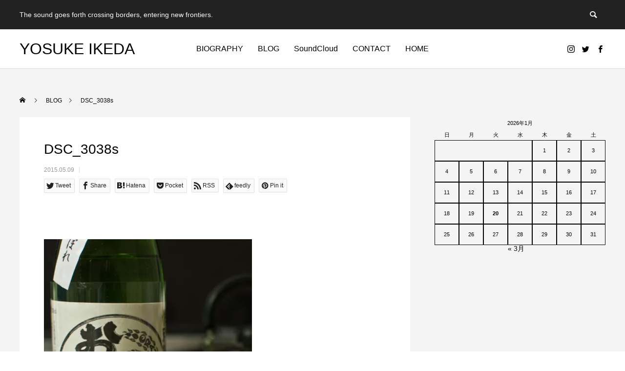

--- FILE ---
content_type: text/html; charset=UTF-8
request_url: https://yosukeikeda.com/blog/archives/9831/dsc_3038s
body_size: 16883
content:
<!DOCTYPE html>
<html class="pc" lang="ja">
<head prefix="og: http://ogp.me/ns# fb: http://ogp.me/ns/fb#">
<meta charset="UTF-8">
<!--[if IE]><meta http-equiv="X-UA-Compatible" content="IE=edge"><![endif]-->
<meta name="viewport" content="width=device-width">
<title>DSC_3038s | YOSUKE IKEDA</title>
<meta name="description" content="The sound goes forth crossing borders, entering new frontiers.">
<link rel="pingback" href="https://yosukeikeda.com/xmlrpc.php">
<link rel="shortcut icon" href="https://i0.wp.com/yosukeikeda.com/wp-content/uploads/2020/09/favicon-1.png?fit=16%2C16&#038;ssl=1">
<meta name='robots' content='max-image-preview:large' />
	<style>img:is([sizes="auto" i], [sizes^="auto," i]) { contain-intrinsic-size: 3000px 1500px }</style>
	<meta property="og:type" content="article">
<meta property="og:url" content="https://yosukeikeda.com/blog/archives/9831/dsc_3038s">
<meta property="og:title" content="DSC_3038s &#8211; YOSUKE IKEDA">
<meta property="og:description" content="The sound goes forth crossing borders, entering new frontiers.">
<meta property="og:site_name" content="YOSUKE IKEDA">
<meta property="og:image" content="https://i0.wp.com/yosukeikeda.com/wp-content/uploads/2020/09/yosukeikeda_FBOGP.jpg?fit=1200%2C630&amp;ssl=1">
<meta property="og:image:secure_url" content="https://i0.wp.com/yosukeikeda.com/wp-content/uploads/2020/09/yosukeikeda_FBOGP.jpg?fit=1200%2C630&amp;ssl=1"> 
<meta property="og:image:width" content="1200"> 
<meta property="og:image:height" content="630">
<meta property="fb:app_id" content="318933941538454">
<meta name="twitter:card" content="summary">
<meta name="twitter:site" content="@yosukeikeda">
<meta name="twitter:creator" content="yosukeikeda">
<meta name="twitter:title" content="DSC_3038s &#8211; YOSUKE IKEDA">
<meta property="twitter:description" content="The sound goes forth crossing borders, entering new frontiers.">
<meta name="twitter:image:src" content="https://i0.wp.com/yosukeikeda.com/wp-content/uploads/2020/09/yosukeikeda_FBOGP.jpg?resize=250%2C250&amp;ssl=1">
<link rel='dns-prefetch' href='//webfonts.xserver.jp' />
<link rel='dns-prefetch' href='//vjs.zencdn.net' />
<link rel='dns-prefetch' href='//stats.wp.com' />
<link rel='dns-prefetch' href='//v0.wordpress.com' />
<link rel='preconnect' href='//i0.wp.com' />
<link rel='preconnect' href='//c0.wp.com' />
<link rel="alternate" type="application/rss+xml" title="YOSUKE IKEDA &raquo; フィード" href="https://yosukeikeda.com/feed" />
<link rel="alternate" type="application/rss+xml" title="YOSUKE IKEDA &raquo; コメントフィード" href="https://yosukeikeda.com/comments/feed" />
<link rel="alternate" type="application/rss+xml" title="YOSUKE IKEDA &raquo; DSC_3038s のコメントのフィード" href="https://yosukeikeda.com/blog/archives/9831/dsc_3038s/feed" />
<link rel='stylesheet' id='style-css' href='https://yosukeikeda.com/wp-content/themes/anthem_tcd083/style.css?ver=1.4' type='text/css' media='all' />
<link rel='stylesheet' id='wp-block-library-css' href='https://c0.wp.com/c/6.8.3/wp-includes/css/dist/block-library/style.min.css' type='text/css' media='all' />
<style id='classic-theme-styles-inline-css' type='text/css'>
/*! This file is auto-generated */
.wp-block-button__link{color:#fff;background-color:#32373c;border-radius:9999px;box-shadow:none;text-decoration:none;padding:calc(.667em + 2px) calc(1.333em + 2px);font-size:1.125em}.wp-block-file__button{background:#32373c;color:#fff;text-decoration:none}
</style>
<link rel='stylesheet' id='mediaelement-css' href='https://c0.wp.com/c/6.8.3/wp-includes/js/mediaelement/mediaelementplayer-legacy.min.css' type='text/css' media='all' />
<link rel='stylesheet' id='wp-mediaelement-css' href='https://c0.wp.com/c/6.8.3/wp-includes/js/mediaelement/wp-mediaelement.min.css' type='text/css' media='all' />
<style id='jetpack-sharing-buttons-style-inline-css' type='text/css'>
.jetpack-sharing-buttons__services-list{display:flex;flex-direction:row;flex-wrap:wrap;gap:0;list-style-type:none;margin:5px;padding:0}.jetpack-sharing-buttons__services-list.has-small-icon-size{font-size:12px}.jetpack-sharing-buttons__services-list.has-normal-icon-size{font-size:16px}.jetpack-sharing-buttons__services-list.has-large-icon-size{font-size:24px}.jetpack-sharing-buttons__services-list.has-huge-icon-size{font-size:36px}@media print{.jetpack-sharing-buttons__services-list{display:none!important}}.editor-styles-wrapper .wp-block-jetpack-sharing-buttons{gap:0;padding-inline-start:0}ul.jetpack-sharing-buttons__services-list.has-background{padding:1.25em 2.375em}
</style>
<style id='global-styles-inline-css' type='text/css'>
:root{--wp--preset--aspect-ratio--square: 1;--wp--preset--aspect-ratio--4-3: 4/3;--wp--preset--aspect-ratio--3-4: 3/4;--wp--preset--aspect-ratio--3-2: 3/2;--wp--preset--aspect-ratio--2-3: 2/3;--wp--preset--aspect-ratio--16-9: 16/9;--wp--preset--aspect-ratio--9-16: 9/16;--wp--preset--color--black: #000000;--wp--preset--color--cyan-bluish-gray: #abb8c3;--wp--preset--color--white: #ffffff;--wp--preset--color--pale-pink: #f78da7;--wp--preset--color--vivid-red: #cf2e2e;--wp--preset--color--luminous-vivid-orange: #ff6900;--wp--preset--color--luminous-vivid-amber: #fcb900;--wp--preset--color--light-green-cyan: #7bdcb5;--wp--preset--color--vivid-green-cyan: #00d084;--wp--preset--color--pale-cyan-blue: #8ed1fc;--wp--preset--color--vivid-cyan-blue: #0693e3;--wp--preset--color--vivid-purple: #9b51e0;--wp--preset--gradient--vivid-cyan-blue-to-vivid-purple: linear-gradient(135deg,rgba(6,147,227,1) 0%,rgb(155,81,224) 100%);--wp--preset--gradient--light-green-cyan-to-vivid-green-cyan: linear-gradient(135deg,rgb(122,220,180) 0%,rgb(0,208,130) 100%);--wp--preset--gradient--luminous-vivid-amber-to-luminous-vivid-orange: linear-gradient(135deg,rgba(252,185,0,1) 0%,rgba(255,105,0,1) 100%);--wp--preset--gradient--luminous-vivid-orange-to-vivid-red: linear-gradient(135deg,rgba(255,105,0,1) 0%,rgb(207,46,46) 100%);--wp--preset--gradient--very-light-gray-to-cyan-bluish-gray: linear-gradient(135deg,rgb(238,238,238) 0%,rgb(169,184,195) 100%);--wp--preset--gradient--cool-to-warm-spectrum: linear-gradient(135deg,rgb(74,234,220) 0%,rgb(151,120,209) 20%,rgb(207,42,186) 40%,rgb(238,44,130) 60%,rgb(251,105,98) 80%,rgb(254,248,76) 100%);--wp--preset--gradient--blush-light-purple: linear-gradient(135deg,rgb(255,206,236) 0%,rgb(152,150,240) 100%);--wp--preset--gradient--blush-bordeaux: linear-gradient(135deg,rgb(254,205,165) 0%,rgb(254,45,45) 50%,rgb(107,0,62) 100%);--wp--preset--gradient--luminous-dusk: linear-gradient(135deg,rgb(255,203,112) 0%,rgb(199,81,192) 50%,rgb(65,88,208) 100%);--wp--preset--gradient--pale-ocean: linear-gradient(135deg,rgb(255,245,203) 0%,rgb(182,227,212) 50%,rgb(51,167,181) 100%);--wp--preset--gradient--electric-grass: linear-gradient(135deg,rgb(202,248,128) 0%,rgb(113,206,126) 100%);--wp--preset--gradient--midnight: linear-gradient(135deg,rgb(2,3,129) 0%,rgb(40,116,252) 100%);--wp--preset--font-size--small: 13px;--wp--preset--font-size--medium: 20px;--wp--preset--font-size--large: 36px;--wp--preset--font-size--x-large: 42px;--wp--preset--spacing--20: 0.44rem;--wp--preset--spacing--30: 0.67rem;--wp--preset--spacing--40: 1rem;--wp--preset--spacing--50: 1.5rem;--wp--preset--spacing--60: 2.25rem;--wp--preset--spacing--70: 3.38rem;--wp--preset--spacing--80: 5.06rem;--wp--preset--shadow--natural: 6px 6px 9px rgba(0, 0, 0, 0.2);--wp--preset--shadow--deep: 12px 12px 50px rgba(0, 0, 0, 0.4);--wp--preset--shadow--sharp: 6px 6px 0px rgba(0, 0, 0, 0.2);--wp--preset--shadow--outlined: 6px 6px 0px -3px rgba(255, 255, 255, 1), 6px 6px rgba(0, 0, 0, 1);--wp--preset--shadow--crisp: 6px 6px 0px rgba(0, 0, 0, 1);}:where(.is-layout-flex){gap: 0.5em;}:where(.is-layout-grid){gap: 0.5em;}body .is-layout-flex{display: flex;}.is-layout-flex{flex-wrap: wrap;align-items: center;}.is-layout-flex > :is(*, div){margin: 0;}body .is-layout-grid{display: grid;}.is-layout-grid > :is(*, div){margin: 0;}:where(.wp-block-columns.is-layout-flex){gap: 2em;}:where(.wp-block-columns.is-layout-grid){gap: 2em;}:where(.wp-block-post-template.is-layout-flex){gap: 1.25em;}:where(.wp-block-post-template.is-layout-grid){gap: 1.25em;}.has-black-color{color: var(--wp--preset--color--black) !important;}.has-cyan-bluish-gray-color{color: var(--wp--preset--color--cyan-bluish-gray) !important;}.has-white-color{color: var(--wp--preset--color--white) !important;}.has-pale-pink-color{color: var(--wp--preset--color--pale-pink) !important;}.has-vivid-red-color{color: var(--wp--preset--color--vivid-red) !important;}.has-luminous-vivid-orange-color{color: var(--wp--preset--color--luminous-vivid-orange) !important;}.has-luminous-vivid-amber-color{color: var(--wp--preset--color--luminous-vivid-amber) !important;}.has-light-green-cyan-color{color: var(--wp--preset--color--light-green-cyan) !important;}.has-vivid-green-cyan-color{color: var(--wp--preset--color--vivid-green-cyan) !important;}.has-pale-cyan-blue-color{color: var(--wp--preset--color--pale-cyan-blue) !important;}.has-vivid-cyan-blue-color{color: var(--wp--preset--color--vivid-cyan-blue) !important;}.has-vivid-purple-color{color: var(--wp--preset--color--vivid-purple) !important;}.has-black-background-color{background-color: var(--wp--preset--color--black) !important;}.has-cyan-bluish-gray-background-color{background-color: var(--wp--preset--color--cyan-bluish-gray) !important;}.has-white-background-color{background-color: var(--wp--preset--color--white) !important;}.has-pale-pink-background-color{background-color: var(--wp--preset--color--pale-pink) !important;}.has-vivid-red-background-color{background-color: var(--wp--preset--color--vivid-red) !important;}.has-luminous-vivid-orange-background-color{background-color: var(--wp--preset--color--luminous-vivid-orange) !important;}.has-luminous-vivid-amber-background-color{background-color: var(--wp--preset--color--luminous-vivid-amber) !important;}.has-light-green-cyan-background-color{background-color: var(--wp--preset--color--light-green-cyan) !important;}.has-vivid-green-cyan-background-color{background-color: var(--wp--preset--color--vivid-green-cyan) !important;}.has-pale-cyan-blue-background-color{background-color: var(--wp--preset--color--pale-cyan-blue) !important;}.has-vivid-cyan-blue-background-color{background-color: var(--wp--preset--color--vivid-cyan-blue) !important;}.has-vivid-purple-background-color{background-color: var(--wp--preset--color--vivid-purple) !important;}.has-black-border-color{border-color: var(--wp--preset--color--black) !important;}.has-cyan-bluish-gray-border-color{border-color: var(--wp--preset--color--cyan-bluish-gray) !important;}.has-white-border-color{border-color: var(--wp--preset--color--white) !important;}.has-pale-pink-border-color{border-color: var(--wp--preset--color--pale-pink) !important;}.has-vivid-red-border-color{border-color: var(--wp--preset--color--vivid-red) !important;}.has-luminous-vivid-orange-border-color{border-color: var(--wp--preset--color--luminous-vivid-orange) !important;}.has-luminous-vivid-amber-border-color{border-color: var(--wp--preset--color--luminous-vivid-amber) !important;}.has-light-green-cyan-border-color{border-color: var(--wp--preset--color--light-green-cyan) !important;}.has-vivid-green-cyan-border-color{border-color: var(--wp--preset--color--vivid-green-cyan) !important;}.has-pale-cyan-blue-border-color{border-color: var(--wp--preset--color--pale-cyan-blue) !important;}.has-vivid-cyan-blue-border-color{border-color: var(--wp--preset--color--vivid-cyan-blue) !important;}.has-vivid-purple-border-color{border-color: var(--wp--preset--color--vivid-purple) !important;}.has-vivid-cyan-blue-to-vivid-purple-gradient-background{background: var(--wp--preset--gradient--vivid-cyan-blue-to-vivid-purple) !important;}.has-light-green-cyan-to-vivid-green-cyan-gradient-background{background: var(--wp--preset--gradient--light-green-cyan-to-vivid-green-cyan) !important;}.has-luminous-vivid-amber-to-luminous-vivid-orange-gradient-background{background: var(--wp--preset--gradient--luminous-vivid-amber-to-luminous-vivid-orange) !important;}.has-luminous-vivid-orange-to-vivid-red-gradient-background{background: var(--wp--preset--gradient--luminous-vivid-orange-to-vivid-red) !important;}.has-very-light-gray-to-cyan-bluish-gray-gradient-background{background: var(--wp--preset--gradient--very-light-gray-to-cyan-bluish-gray) !important;}.has-cool-to-warm-spectrum-gradient-background{background: var(--wp--preset--gradient--cool-to-warm-spectrum) !important;}.has-blush-light-purple-gradient-background{background: var(--wp--preset--gradient--blush-light-purple) !important;}.has-blush-bordeaux-gradient-background{background: var(--wp--preset--gradient--blush-bordeaux) !important;}.has-luminous-dusk-gradient-background{background: var(--wp--preset--gradient--luminous-dusk) !important;}.has-pale-ocean-gradient-background{background: var(--wp--preset--gradient--pale-ocean) !important;}.has-electric-grass-gradient-background{background: var(--wp--preset--gradient--electric-grass) !important;}.has-midnight-gradient-background{background: var(--wp--preset--gradient--midnight) !important;}.has-small-font-size{font-size: var(--wp--preset--font-size--small) !important;}.has-medium-font-size{font-size: var(--wp--preset--font-size--medium) !important;}.has-large-font-size{font-size: var(--wp--preset--font-size--large) !important;}.has-x-large-font-size{font-size: var(--wp--preset--font-size--x-large) !important;}
:where(.wp-block-post-template.is-layout-flex){gap: 1.25em;}:where(.wp-block-post-template.is-layout-grid){gap: 1.25em;}
:where(.wp-block-columns.is-layout-flex){gap: 2em;}:where(.wp-block-columns.is-layout-grid){gap: 2em;}
:root :where(.wp-block-pullquote){font-size: 1.5em;line-height: 1.6;}
</style>
<link rel='stylesheet' id='contact-form-7-css' href='https://yosukeikeda.com/wp-content/plugins/contact-form-7/includes/css/styles.css?ver=6.1.1' type='text/css' media='all' />
<link rel='stylesheet' id='crp-main-front-style-css' href='https://yosukeikeda.com/wp-content/plugins/grid-kit-premium/css/crp-main-front.css?ver=726cc58e3da841654d18b40f65dbe93c' type='text/css' media='all' />
<link rel='stylesheet' id='crp-tc-buttons-css' href='https://yosukeikeda.com/wp-content/plugins/grid-kit-premium/css/crp-tc-buttons.css?ver=726cc58e3da841654d18b40f65dbe93c' type='text/css' media='all' />
<link rel='stylesheet' id='crp-font-awesome-css' href='https://yosukeikeda.com/wp-content/plugins/grid-kit-premium/css/fontawesome/font-awesome.css?ver=726cc58e3da841654d18b40f65dbe93c' type='text/css' media='all' />
<link rel='stylesheet' id='crp-preloader-css' href='https://yosukeikeda.com/wp-content/plugins/grid-kit-premium/css/crp-preloader.css?ver=726cc58e3da841654d18b40f65dbe93c' type='text/css' media='all' />
<link rel='stylesheet' id='crp-lg-css' href='https://yosukeikeda.com/wp-content/plugins/grid-kit-premium/css/viewer/lightgallery/css/lightgallery.css?ver=726cc58e3da841654d18b40f65dbe93c' type='text/css' media='all' />
<link rel='stylesheet' id='crp-lg-transitions-css' href='https://yosukeikeda.com/wp-content/plugins/grid-kit-premium/css/viewer/lightgallery/css/lg-transitions.css?ver=726cc58e3da841654d18b40f65dbe93c' type='text/css' media='all' />
<link rel='stylesheet' id='crp-zencdn-video-css' href='//vjs.zencdn.net/4.12/video-js.css?ver=726cc58e3da841654d18b40f65dbe93c' type='text/css' media='all' />
<link rel='stylesheet' id='crp-captions-css' href='https://yosukeikeda.com/wp-content/plugins/grid-kit-premium/css/crp-captions.css?ver=726cc58e3da841654d18b40f65dbe93c' type='text/css' media='all' />
<link rel='stylesheet' id='crp-tiled-layer-css' href='https://yosukeikeda.com/wp-content/plugins/grid-kit-premium/css/crp-tiled-layer.css?ver=726cc58e3da841654d18b40f65dbe93c' type='text/css' media='all' />
<link rel='stylesheet' id='crp-hover-css' href='https://yosukeikeda.com/wp-content/plugins/grid-kit-premium/css/crp-hover.css?ver=726cc58e3da841654d18b40f65dbe93c' type='text/css' media='all' />
<link rel='stylesheet' id='crp-filters-css' href='https://yosukeikeda.com/wp-content/plugins/grid-kit-premium/css/crp-filters.css?ver=726cc58e3da841654d18b40f65dbe93c' type='text/css' media='all' />
<link rel='stylesheet' id='crp-pages-css' href='https://yosukeikeda.com/wp-content/plugins/grid-kit-premium/css/crp-pages.css?ver=726cc58e3da841654d18b40f65dbe93c' type='text/css' media='all' />
<link rel='stylesheet' id='crp-owl-css' href='https://yosukeikeda.com/wp-content/plugins/grid-kit-premium/css/viewer/owl-carousel/assets/owl.carousel.min.css?ver=726cc58e3da841654d18b40f65dbe93c' type='text/css' media='all' />
<link rel='stylesheet' id='crp-owl-carousel-css' href='https://yosukeikeda.com/wp-content/plugins/grid-kit-premium/css/viewer/owl-carousel/assets/owl.carousel.min.css?ver=726cc58e3da841654d18b40f65dbe93c' type='text/css' media='all' />
<link rel='stylesheet' id='crp-owl-layout-css' href='https://yosukeikeda.com/wp-content/plugins/grid-kit-premium/css/viewer/owl-carousel/layout.css?ver=726cc58e3da841654d18b40f65dbe93c' type='text/css' media='all' />
<link rel='stylesheet' id='crp-owl-animate-css' href='https://yosukeikeda.com/wp-content/plugins/grid-kit-premium/css/viewer/owl-carousel/animate.css?ver=726cc58e3da841654d18b40f65dbe93c' type='text/css' media='all' />
<link rel='stylesheet' id='crp-dynamic-style-css' href='https://yosukeikeda.com/wp-content/uploads/grid-kit/styles.css?ver=726cc58e3da841654d18b40f65dbe93c' type='text/css' media='all' />
<link rel='stylesheet' id='whats-new-style-css' href='https://yosukeikeda.com/wp-content/plugins/whats-new-genarator/whats-new.css?ver=2.0.2' type='text/css' media='all' />
<link rel='stylesheet' id='cmplz-general-css' href='https://yosukeikeda.com/wp-content/plugins/complianz-gdpr/assets/css/cookieblocker.min.css?ver=1756472016' type='text/css' media='all' />
<script type="text/javascript" src="https://c0.wp.com/c/6.8.3/wp-includes/js/jquery/jquery.min.js" id="jquery-core-js"></script>
<script type="text/javascript" src="https://c0.wp.com/c/6.8.3/wp-includes/js/jquery/jquery-migrate.min.js" id="jquery-migrate-js"></script>
<script type="text/javascript" src="//webfonts.xserver.jp/js/xserverv3.js?fadein=0&amp;ver=2.0.8" id="typesquare_std-js"></script>
<script type="text/javascript" async src="https://yosukeikeda.com/wp-content/plugins/burst-statistics/helpers/timeme/timeme.min.js?ver=1756472011" id="burst-timeme-js"></script>
<script type="text/javascript" id="burst-js-extra">
/* <![CDATA[ */
var burst = {"tracking":{"isInitialHit":true,"lastUpdateTimestamp":0,"beacon_url":"https:\/\/yosukeikeda.com\/wp-content\/plugins\/burst-statistics\/endpoint.php","ajaxUrl":"https:\/\/yosukeikeda.com\/wp-admin\/admin-ajax.php"},"options":{"cookieless":0,"pageUrl":"https:\/\/yosukeikeda.com\/blog\/archives\/9831\/dsc_3038s","beacon_enabled":1,"do_not_track":0,"enable_turbo_mode":0,"track_url_change":0,"cookie_retention_days":30,"debug":0},"goals":{"completed":[],"scriptUrl":"https:\/\/yosukeikeda.com\/wp-content\/plugins\/burst-statistics\/\/assets\/js\/build\/burst-goals.js?v=1756472011","active":[]},"cache":{"uid":null,"fingerprint":null,"isUserAgent":null,"isDoNotTrack":null,"useCookies":null}};
/* ]]> */
</script>
<script type="text/javascript" async src="https://yosukeikeda.com/wp-content/plugins/burst-statistics/assets/js/build/burst.min.js?ver=1756472011" id="burst-js"></script>
<script type="text/javascript" src="https://yosukeikeda.com/wp-content/plugins/google-analytics-for-wordpress/assets/js/frontend-gtag.min.js?ver=9.11.1" id="monsterinsights-frontend-script-js" async="async" data-wp-strategy="async"></script>
<script data-cfasync="false" data-wpfc-render="false" type="text/javascript" id='monsterinsights-frontend-script-js-extra'>/* <![CDATA[ */
var monsterinsights_frontend = {"js_events_tracking":"true","download_extensions":"doc,pdf,ppt,zip,xls,docx,pptx,xlsx","inbound_paths":"[{\"path\":\"\\\/go\\\/\",\"label\":\"affiliate\"},{\"path\":\"\\\/recommend\\\/\",\"label\":\"affiliate\"},{\"path\":\"\\\/blog\\\/\",\"label\":\"affiliate\"}]","home_url":"https:\/\/yosukeikeda.com","hash_tracking":"false","v4_id":"G-TTQT6TK93L"};/* ]]> */
</script>
<script type="text/javascript" src="https://yosukeikeda.com/wp-content/plugins/grid-kit-premium/js/gkit-winready.js?ver=726cc58e3da841654d18b40f65dbe93c" id="gkit-winready-js-js"></script>
<script type="text/javascript" src="https://yosukeikeda.com/wp-content/plugins/grid-kit-premium/js/gkit-pkg.js?ver=726cc58e3da841654d18b40f65dbe93c" id="gkit-pkg-js-js"></script>
<script type="text/javascript" src="https://yosukeikeda.com/wp-content/plugins/grid-kit-premium/js/crp-helper.js?ver=726cc58e3da841654d18b40f65dbe93c" id="crp-helper-js-js"></script>
<link rel="https://api.w.org/" href="https://yosukeikeda.com/wp-json/" /><link rel="alternate" title="JSON" type="application/json" href="https://yosukeikeda.com/wp-json/wp/v2/media/9838" /><link rel="alternate" title="oEmbed (JSON)" type="application/json+oembed" href="https://yosukeikeda.com/wp-json/oembed/1.0/embed?url=https%3A%2F%2Fyosukeikeda.com%2Fblog%2Farchives%2F9831%2Fdsc_3038s" />
<link rel="alternate" title="oEmbed (XML)" type="text/xml+oembed" href="https://yosukeikeda.com/wp-json/oembed/1.0/embed?url=https%3A%2F%2Fyosukeikeda.com%2Fblog%2Farchives%2F9831%2Fdsc_3038s&#038;format=xml" />
		<script type="text/javascript">
			var _statcounter = _statcounter || [];
			_statcounter.push({"tags": {"author": "Yosuke Ikeda"}});
		</script>
				<!-- Start of StatCounter Code -->
		<script>
			<!--
			var sc_project=7025330;
			var sc_security="c314cc4e";
			var sc_invisible=1;
		</script>
        <script type="text/javascript" src="https://www.statcounter.com/counter/counter.js" async></script>
		<noscript><div class="statcounter"><a title="web analytics" href="https://statcounter.com/"><img class="statcounter" src="https://c.statcounter.com/7025330/0/c314cc4e/1/" alt="web analytics" /></a></div></noscript>
		<!-- End of StatCounter Code -->
			<style>img#wpstats{display:none}</style>
		
<link rel="stylesheet" href="https://yosukeikeda.com/wp-content/themes/anthem_tcd083/css/design-plus.css?ver=1.4">
<link rel="stylesheet" href="https://yosukeikeda.com/wp-content/themes/anthem_tcd083/css/sns-botton.css?ver=1.4">
<link rel="stylesheet" media="screen and (max-width:1251px)" href="https://yosukeikeda.com/wp-content/themes/anthem_tcd083/css/responsive.css?ver=1.4">
<link rel="stylesheet" media="screen and (max-width:1251px)" href="https://yosukeikeda.com/wp-content/themes/anthem_tcd083/css/footer-bar.css?ver=1.4">

<script src="https://yosukeikeda.com/wp-content/themes/anthem_tcd083/js/jquery.easing.1.4.js?ver=1.4"></script>
<script src="https://yosukeikeda.com/wp-content/themes/anthem_tcd083/js/jscript.js?ver=1.4"></script>
<script src="https://yosukeikeda.com/wp-content/themes/anthem_tcd083/js/comment.js?ver=1.4"></script>

<link rel="stylesheet" href="https://yosukeikeda.com/wp-content/themes/anthem_tcd083/js/simplebar.css?ver=1.4">
<script src="https://yosukeikeda.com/wp-content/themes/anthem_tcd083/js/simplebar.min.js?ver=1.4"></script>


<script src="https://yosukeikeda.com/wp-content/themes/anthem_tcd083/js/header_fix.js?ver=1.4"></script>



<style type="text/css">

body, input, textarea { font-family: Arial, "Hiragino Kaku Gothic ProN", "ヒラギノ角ゴ ProN W3", "メイリオ", Meiryo, sans-serif; }

.rich_font, .p-vertical { font-family: Arial, "Hiragino Sans", "ヒラギノ角ゴ ProN", "Hiragino Kaku Gothic ProN", "游ゴシック", YuGothic, "メイリオ", Meiryo, sans-serif; font-weight:500; }

.rich_font_type1 { font-family: Arial, "Hiragino Kaku Gothic ProN", "ヒラギノ角ゴ ProN W3", "メイリオ", Meiryo, sans-serif; }
.rich_font_type2 { font-family: Arial, "Hiragino Sans", "ヒラギノ角ゴ ProN", "Hiragino Kaku Gothic ProN", "游ゴシック", YuGothic, "メイリオ", Meiryo, sans-serif; font-weight:500; }
.rich_font_type3 { font-family: "Times New Roman" , "游明朝" , "Yu Mincho" , "游明朝体" , "YuMincho" , "ヒラギノ明朝 Pro W3" , "Hiragino Mincho Pro" , "HiraMinProN-W3" , "HGS明朝E" , "ＭＳ Ｐ明朝" , "MS PMincho" , serif; font-weight:500; }

.post_content, #next_prev_post { font-family: Arial, "Hiragino Kaku Gothic ProN", "ヒラギノ角ゴ ProN W3", "メイリオ", Meiryo, sans-serif; }
.widget_headline { font-family: Arial, "Hiragino Sans", "ヒラギノ角ゴ ProN", "Hiragino Kaku Gothic ProN", "游ゴシック", YuGothic, "メイリオ", Meiryo, sans-serif; }

#header_top { color:#ffffff; background:#222222; }
#header_top a, header_search .button label:before { color:#ffffff; }
#header_bottom { color:#000000; background:#ffffff; }
#header_bottom a { color:#000000; }
#header_top a:hover, #header_bottom a:hover, header_search .button label:hover:before { color:#000000; }
#header_search .button label { background:#222222; }
.header_fix #header_bottom, .header_fix_mobile #header_bottom { background:rgba(255,255,255,0.1); }
.header_fix #header.active #header_bottom, .header_fix_mobile #header.active #header_bottom{ background:rgba(255,255,255,1); }
#global_menu > ul > li > a, body.home #global_menu > ul > li.current-menu-item > a { color:#000000; }
#global_menu > ul > li.active > a, #global_menu > ul > li.active_button > a { color:#000000 !important; }
#global_menu ul ul a { color:#FFFFFF; background:#000000; }
#global_menu ul ul a:hover { color:#FFFFFF; background:#333333; }
#menu_button span { background:#000; }
#menu_button:hover span { background:#000000 !important; }
#drawer_menu { background:#222222; }
#mobile_menu a, .mobile #lang_button a { color:#ffffff; background:#222222; border-color:#444444; }
#mobile_menu li li a { color:#ffffff; background:#333333; }
#mobile_menu a:hover, #drawer_menu .close_button:hover, #mobile_menu .child_menu_button:hover { color:#ffffff; background:#00314a; }
#mobile_menu li li a:hover { color:#ffffff; }
#lang_button_mobile { background:#222222; }
#lang_button_mobile li { border-color:#444444; }
#lang_button_mobile li a { color:#ffffff; background:#222222; border-color:#444444; }
#lang_button_mobile li a:hover { color:#ffffff; background:#00314a; }
#lang_mobile_button:hover:before, #lang_mobile_button.active:before { color:#000000; }
#header_search .input_area input, #footer_search { background:#555555; }
.megamenu_product_category_list { background:#222222; }
.megamenu_product_category_list .title { font-size:18px; }
.megamenu_blog_list { background:#222222; }
.megamenu_blog_list .title { font-size:14px; }
#footer_post_list_wrap { background:#000000; }
#footer_post_list .title_area { background:#222222; }
#footer_post_list .title { color:#ffffff; }
#footer_carousel .headline { color:#ffffff; }
#footer_carousel_inner .title { font-size:18px; }
@media screen and (max-width:750px) {
  #footer_carousel_inner .title { font-size:15px; }
}
#return_top a:before { color:#ffffff; }
#return_top a { background:#222222; }
#return_top a:hover { background:#bf0000; }
.author_profile a.avatar img, .animate_image img, .animate_background .image, #recipe_archive .blur_image {
  width:100%; height:auto;
  -webkit-transition: transform  0.75s ease;
  transition: transform  0.75s ease;
}
.author_profile a.avatar:hover img, .animate_image:hover img, .animate_background:hover .image, #recipe_archive a:hover .blur_image {
  -webkit-transform: scale(1.2);
  transform: scale(1.2);
}



a { color:#000; }

a:hover, #header_logo a:hover, #global_menu > ul > li.current-menu-item > a, .megamenu_blog_list a:hover .title, #footer a:hover, #footer_social_link li a:hover:before, #bread_crumb a:hover, #bread_crumb li.home a:hover:after, #bread_crumb, #bread_crumb li.last, #next_prev_post a:hover,
.index_post_slider .category a:hover, .index_post_slider .carousel_arrow:hover:before, .single_copy_title_url_btn:hover, #footer_post_list a:hover .title, #footer_carousel_inner a:hover .desc, .support_list .date, .support_list .question:hover, .support_list .question.active,
.widget_tab_post_list_button a.active, .p-dropdown__list li a:hover, .p-dropdown__title:hover, .p-dropdown__title:hover:after, .p-dropdown__title:hover:after, .p-dropdown__list li a:hover, .p-dropdown__list .child_menu_button:hover, .tcdw_search_box_widget .search_area .search_button:hover:before,
#blog_list .title a:hover, #post_title_area .category a:hover, #related_post .category a:hover, #blog_list li a:hover, #index_news a .date, #index_news_slider a:hover .title, .tcd_category_list a:hover, .tcd_category_list .child_menu_button:hover, .styled_post_list1 a:hover .title,
#post_title_area .post_meta a:hover, #single_author_title_area .author_link li a:hover:before, .author_profile a:hover, .author_profile .author_link li a:hover:before, #post_meta_bottom a:hover, .cardlink_title a:hover, .comment a:hover, .comment_form_wrapper a:hover, #searchform .submit_button:hover:before
  { color: #000000; }

.megamenu_product_category_list a:hover .title_area, #comment_tab li.active a, #submit_comment:hover, #cancel_comment_reply a:hover, #wp-calendar #prev a:hover, #wp-calendar #next a:hover, #wp-calendar td a:hover,
#post_pagination p, #post_pagination a:hover, #p_readmore .button:hover, .page_navi a:hover, .page_navi span.current, #post_pagination a:hover,.c-pw__btn:hover, #post_pagination a:hover, #comment_tab li a:hover,
#footer_post_list .category a, .post_slider_widget .slick-dots button:hover::before, .post_slider_widget .slick-dots .slick-active button::before, #header_slider .slick-dots button:hover::before, #header_slider .slick-dots .slick-active button::before,
.cb_product_review .vote_buttons a:hover, .cb_product_review .vote_buttons a.active
  { background-color: #000000; }

.megamenu_product_category_list a:hover .title_area, .megamenu_product_category_list .item:first-of-type a:hover .title_area, .index_post_slider .carousel_arrow:hover, .widget_headline, #comment_textarea textarea:focus, .c-pw__box-input:focus, .page_navi a:hover, .page_navi span.current, #post_pagination p, #post_pagination a:hover,
#header_slider .slick-dots button:hover::before, #header_slider .slick-dots .slick-active button::before, .cb_product_review .vote_buttons a:hover, .cb_product_review .vote_buttons a.active
  { border-color: #000000; }

#footer_post_list .category a:hover { background:rgba(0,0,0,0.7); }

.widget_headline { background:#000000; }
.post_content a, .custom-html-widget a { color:#0097ff; }
.post_content a:hover, .custom-html-widget a:hover { color:#bf0000; }
/* recapture setting in Contact Form 7*/
.grecaptcha-badge { visibility: hidden; }


/*discography manual setting. you can delete.*/
#disco_list {
  width:1200px; margin:0 auto;
  display:-webkit-box; display:-ms-flexbox; display:-webkit-flex; display:block;
  -ms-flex-wrap:wrap; -webkit-flex-wrap:wrap; flex-wrap:wrap;
}
#disco_list .item { width:calc(100% / 5 - 0px); position:relative; margin:0 0px 0px 0; float:left; min-width:240;
}

#disco_list .item:nth-child(3n) { margin-right:0px; }
#disco_list .image_link { display:block; background:none; }
#disco_list .image_wrap { margin:0 0 0px 0; display:block; width:238px; height:238px; position:relative; z-index:1; overflow:hidden;border:1px solid #cceedd; }
#disco_list .image { width:240px; height:240px !important; display:block; overflow:hidden; position:relative; z-index:2; }
#disco_list .title { font-weight:600; font-size:12px; line-height:normal; max-height:7.2em; height:7.2em; overflow:hidden; visibility:visible; text-align:center; }
#disco_list .title span { display:-webkit-inline-box; -webkit-box-orient:vertical; -webkit-line-clamp:4; }
#disco_list .title a { color:#2c8a95; }
#disco_list .desc { line-height:normal; max-height:3.3em; height:3.3em; overflow:hidden; visibility:visible; margin:0px 0 0 0; }
#disco_list .desc span { display:-webkit-inline-box; -webkit-box-orient:vertical; -webkit-line-clamp:3; }
#disco_list .meta { margin:0px 0 0 0; }
#disco_list li { color:#999; font-size:12px; margin:0 0px 0 0; padding:0 0px 0 0; border-right:0px solid #ddd; float:left; }
#disco_list li:last-of-type { border:none; }
#disco_list li a { color:#999; display:none; }
#disco_list li a:last-of-type { display:block; }

.styled_h2 {
  font-size:22px !important; text-align:left; color:#000000;   border-top:1px solid #222222;
  border-bottom:1px solid #222222;
  border-left:0px solid #222222;
  border-right:0px solid #222222;
  padding:30px 0px 30px 0px !important;
  margin:0px 0px 30px !important;
}
.styled_h3 {
  font-size:20px !important; text-align:left; color:#000000;   border-top:2px solid #222222;
  border-bottom:1px solid #dddddd;
  border-left:0px solid #dddddd;
  border-right:0px solid #dddddd;
  padding:30px 0px 30px 20px !important;
  margin:0px 0px 30px !important;
}
.styled_h4 {
  font-size:18px !important; text-align:left; color:#000000;   border-top:0px solid #dddddd;
  border-bottom:0px solid #dddddd;
  border-left:2px solid #222222;
  border-right:0px solid #dddddd;
  padding:10px 0px 10px 15px !important;
  margin:0px 0px 30px !important;
}
.styled_h5 {
  font-size:16px !important; text-align:left; color:#000000;   border-top:0px solid #dddddd;
  border-bottom:0px solid #dddddd;
  border-left:0px solid #dddddd;
  border-right:0px solid #dddddd;
  padding:15px 15px 15px 15px !important;
  margin:0px 0px 30px !important;
}
.q_custom_button1 {
  color:#ffffff !important;
  border-color:rgba(83,83,83,1);
}
.q_custom_button1.animation_type1 { background:#535353; }
.q_custom_button1:hover, .q_custom_button1:focus {
  color:#ffffff !important;
  border-color:rgba(125,125,125,1);
}
.q_custom_button1.animation_type1:hover { background:#7d7d7d; }
.q_custom_button1:before { background:#7d7d7d; }
.q_custom_button2 {
  color:#ffffff !important;
  border-color:rgba(83,83,83,1);
}
.q_custom_button2.animation_type1 { background:#535353; }
.q_custom_button2:hover, .q_custom_button2:focus {
  color:#ffffff !important;
  border-color:rgba(125,125,125,1);
}
.q_custom_button2.animation_type1:hover { background:#7d7d7d; }
.q_custom_button2:before { background:#7d7d7d; }
.q_custom_button3 {
  color:#ffffff !important;
  border-color:rgba(83,83,83,1);
}
.q_custom_button3.animation_type1 { background:#535353; }
.q_custom_button3:hover, .q_custom_button3:focus {
  color:#ffffff !important;
  border-color:rgba(125,125,125,1);
}
.q_custom_button3.animation_type1:hover { background:#7d7d7d; }
.q_custom_button3:before { background:#7d7d7d; }
.speech_balloon_left1 .speach_balloon_text { background-color: #ffdfdf; border-color: #ffdfdf; color: #000000 }
.speech_balloon_left1 .speach_balloon_text::before { border-right-color: #ffdfdf }
.speech_balloon_left1 .speach_balloon_text::after { border-right-color: #ffdfdf }
.speech_balloon_left2 .speach_balloon_text { background-color: #ffffff; border-color: #ff5353; color: #000000 }
.speech_balloon_left2 .speach_balloon_text::before { border-right-color: #ff5353 }
.speech_balloon_left2 .speach_balloon_text::after { border-right-color: #ffffff }
.speech_balloon_right1 .speach_balloon_text { background-color: #ccf4ff; border-color: #ccf4ff; color: #000000 }
.speech_balloon_right1 .speach_balloon_text::before { border-left-color: #ccf4ff }
.speech_balloon_right1 .speach_balloon_text::after { border-left-color: #ccf4ff }
.speech_balloon_right2 .speach_balloon_text { background-color: #ffffff; border-color: #0789b5; color: #000000 }
.speech_balloon_right2 .speach_balloon_text::before { border-left-color: #0789b5 }
.speech_balloon_right2 .speach_balloon_text::after { border-left-color: #ffffff }
.qt_google_map .pb_googlemap_custom-overlay-inner { background:#000000; color:#ffffff; }
.qt_google_map .pb_googlemap_custom-overlay-inner::after { border-color:#000000 transparent transparent transparent; }
</style>

<style id="current-page-style" type="text/css">
#post_title_area .title { font-size:28px; }
#article .post_content { font-size:16px; }
#related_post .headline { font-size:18px; background:#000000; }
#comments .headline { font-size:18px; background:#000000; }
@media screen and (max-width:750px) {
  #post_title_area .title { font-size:20px; }
  #article .post_content { font-size:13px; }
  #related_post .headline { font-size:16px; }
  #comments .headline { font-size:16px; }
}
#site_wrap { display:none; }
#site_loader_overlay {
  background:#ffffff;
  opacity: 1;
  position: fixed;
  top: 0px;
  left: 0px;
  width: 100%;
  height: 100%;
  width: 100vw;
  height: 100vh;
  z-index: 99999;
}
#site_loader_overlay.slide_up {
 top:-100vh; opacity:0;
 -webkit-transition: transition: top 1.0s cubic-bezier(0.83, 0, 0.17, 1) 0.4s, opacity 0s cubic-bezier(0.83, 0, 0.17, 1) 1.5s; transition: top 1.0s cubic-bezier(0.83, 0, 0.17, 1) 0.4s, opacity 0s cubic-bezier(0.83, 0, 0.17, 1) 1.5s;
}
#site_loader_overlay.slide_down {
 top:100vh; opacity:0;
 -webkit-transition: transition: top 1.0s cubic-bezier(0.83, 0, 0.17, 1) 0.4s, opacity 0s cubic-bezier(0.83, 0, 0.17, 1) 1.5s; transition: top 1.0s cubic-bezier(0.83, 0, 0.17, 1) 0.4s, opacity 0s cubic-bezier(0.83, 0, 0.17, 1) 1.5s;
}
#site_loader_overlay.slide_left {
 left:-100vw; opactiy:0;
 -webkit-transition: transition: left 1.0s cubic-bezier(0.83, 0, 0.17, 1) 0.4s, opacity 0s cubic-bezier(0.83, 0, 0.17, 1) 1.5s; transition: left 1.0s cubic-bezier(0.83, 0, 0.17, 1) 0.4s, opacity 0s cubic-bezier(0.83, 0, 0.17, 1) 1.5s;
}
#site_loader_overlay.slide_right {
 left:100vw; opactiy:0;
 -webkit-transition: transition: left 1.0s cubic-bezier(0.83, 0, 0.17, 1) 0.4s, opacity 0s cubic-bezier(0.83, 0, 0.17, 1) 1.5s; transition: left 1.0s cubic-bezier(0.83, 0, 0.17, 1) 0.4s, opacity 0s cubic-bezier(0.83, 0, 0.17, 1) 1.5s;
}
#site_loader_animation {
  width: 100%;
  min-width: 160px;
  font-size: 16px;
  text-align: center;
  position: absolute;
  top: 50%;
  left: 0;
  opacity: 0;
  -ms-filter: "progid:DXImageTransform.Microsoft.Alpha(Opacity=0)";
  filter: alpha(opacity=0);
  -webkit-animation: loading-dots-fadein .5s linear forwards;
  -moz-animation: loading-dots-fadein .5s linear forwards;
  -o-animation: loading-dots-fadein .5s linear forwards;
  -ms-animation: loading-dots-fadein .5s linear forwards;
  animation: loading-dots-fadein .5s linear forwards;
}
#site_loader_animation i {
  width: .5em;
  height: .5em;
  display: inline-block;
  vertical-align: middle;
  background: #e0e0e0;
  -webkit-border-radius: 50%;
  border-radius: 50%;
  margin: 0 .25em;
  background: #000000;
  -webkit-animation: loading-dots-middle-dots .5s linear infinite;
  -moz-animation: loading-dots-middle-dots .5s linear infinite;
  -ms-animation: loading-dots-middle-dots .5s linear infinite;
  -o-animation: loading-dots-middle-dots .5s linear infinite;
  animation: loading-dots-middle-dots .5s linear infinite;
}
#site_loader_animation i:first-child {
  -webkit-animation: loading-dots-first-dot .5s infinite;
  -moz-animation: loading-dots-first-dot .5s linear infinite;
  -ms-animation: loading-dots-first-dot .5s linear infinite;
  -o-animation: loading-dots-first-dot .5s linear infinite;
  animation: loading-dots-first-dot .5s linear infinite;
  -ms-filter: "progid:DXImageTransform.Microsoft.Alpha(Opacity=0)";
  opacity: 0;
  filter: alpha(opacity=0);
  -webkit-transform: translate(-1em);
  -moz-transform: translate(-1em);
  -ms-transform: translate(-1em);
  -o-transform: translate(-1em);
  transform: translate(-1em);
}
#site_loader_animation i:last-child {
  -webkit-animation: loading-dots-last-dot .5s linear infinite;
  -moz-animation: loading-dots-last-dot .5s linear infinite;
  -ms-animation: loading-dots-last-dot .5s linear infinite;
  -o-animation: loading-dots-last-dot .5s linear infinite;
  animation: loading-dots-last-dot .5s linear infinite;
}
@-webkit-keyframes loading-dots-fadein{100%{opacity:1;-ms-filter:none;filter:none}}
@-moz-keyframes loading-dots-fadein{100%{opacity:1;-ms-filter:none;filter:none}}
@-o-keyframes loading-dots-fadein{100%{opacity:1;-ms-filter:none;filter:none}}
@keyframes loading-dots-fadein{100%{opacity:1;-ms-filter:none;filter:none}}
@-webkit-keyframes loading-dots-first-dot{100%{-webkit-transform:translate(1em);-moz-transform:translate(1em);-o-transform:translate(1em);-ms-transform:translate(1em);transform:translate(1em);opacity:1;-ms-filter:none;filter:none}}
@-moz-keyframes loading-dots-first-dot{100%{-webkit-transform:translate(1em);-moz-transform:translate(1em);-o-transform:translate(1em);-ms-transform:translate(1em);transform:translate(1em);opacity:1;-ms-filter:none;filter:none}}
@-o-keyframes loading-dots-first-dot{100%{-webkit-transform:translate(1em);-moz-transform:translate(1em);-o-transform:translate(1em);-ms-transform:translate(1em);transform:translate(1em);opacity:1;-ms-filter:none;filter:none}}
@keyframes loading-dots-first-dot{100%{-webkit-transform:translate(1em);-moz-transform:translate(1em);-o-transform:translate(1em);-ms-transform:translate(1em);transform:translate(1em);opacity:1;-ms-filter:none;filter:none}}
@-webkit-keyframes loading-dots-middle-dots{100%{-webkit-transform:translate(1em);-moz-transform:translate(1em);-o-transform:translate(1em);-ms-transform:translate(1em);transform:translate(1em)}}
@-moz-keyframes loading-dots-middle-dots{100%{-webkit-transform:translate(1em);-moz-transform:translate(1em);-o-transform:translate(1em);-ms-transform:translate(1em);transform:translate(1em)}}
@-o-keyframes loading-dots-middle-dots{100%{-webkit-transform:translate(1em);-moz-transform:translate(1em);-o-transform:translate(1em);-ms-transform:translate(1em);transform:translate(1em)}}
@keyframes loading-dots-middle-dots{100%{-webkit-transform:translate(1em);-moz-transform:translate(1em);-o-transform:translate(1em);-ms-transform:translate(1em);transform:translate(1em)}}
@-webkit-keyframes loading-dots-last-dot{100%{-webkit-transform:translate(2em);-moz-transform:translate(2em);-o-transform:translate(2em);-ms-transform:translate(2em);transform:translate(2em);opacity:0;-ms-filter:"progid:DXImageTransform.Microsoft.Alpha(Opacity=0)";filter:alpha(opacity=0)}}
@-moz-keyframes loading-dots-last-dot{100%{-webkit-transform:translate(2em);-moz-transform:translate(2em);-o-transform:translate(2em);-ms-transform:translate(2em);transform:translate(2em);opacity:0;-ms-filter:"progid:DXImageTransform.Microsoft.Alpha(Opacity=0)";filter:alpha(opacity=0)}}
@-o-keyframes loading-dots-last-dot{100%{-webkit-transform:translate(2em);-moz-transform:translate(2em);-o-transform:translate(2em);-ms-transform:translate(2em);transform:translate(2em);opacity:0;-ms-filter:"progid:DXImageTransform.Microsoft.Alpha(Opacity=0)";filter:alpha(opacity=0)}}
@keyframes loading-dots-last-dot{100%{-webkit-transform:translate(2em);-moz-transform:translate(2em);-o-transform:translate(2em);-ms-transform:translate(2em);transform:translate(2em);opacity:0;-ms-filter:"progid:DXImageTransform.Microsoft.Alpha(Opacity=0)";filter:alpha(opacity=0)}}
@media only screen and (max-width: 767px) {
  #site_loader_animation i  { width: 0.25em; height: 0.25em; margin: 0 0.125em; }
}
#site_loader_overlay.active #site_loader_animation {
  opacity:0;
  -webkit-transition: all 1.0s cubic-bezier(0.22, 1, 0.36, 1) 0s; transition: all 1.0s cubic-bezier(0.22, 1, 0.36, 1) 0s;
}
</style>

<script type="text/javascript">
jQuery(document).ready(function($){

  $('.megamenu_blog_slider').slick({
    infinite: true,
    dots: false,
    arrows: false,
    slidesToShow: 4,
    slidesToScroll: 1,
    swipeToSlide: true,
    touchThreshold: 20,
    adaptiveHeight: false,
    pauseOnHover: true,
    autoplay: false,
    fade: false,
    easing: 'easeOutExpo',
    speed: 700,
    autoplaySpeed: 5000
  });
  $('.megamenu_blog_list .prev_item').on('click', function() {
    $(this).closest('.megamenu_blog_list').find('.megamenu_blog_slider').slick('slickPrev');
  });
  $('.megamenu_blog_list .next_item').on('click', function() {
    $(this).closest('.megamenu_blog_list').find('.megamenu_blog_slider').slick('slickNext');
  });

});
</script>
<script type="text/javascript">
jQuery(document).ready(function($){

  $('#footer_carousel_inner').slick({
    infinite: true,
    dots: false,
    arrows: false,
    slidesToShow: 4,
    slidesToScroll: 1,
    swipeToSlide: true,
    touchThreshold: 20,
    adaptiveHeight: false,
    pauseOnHover: true,
    autoplay: true,
    fade: false,
    easing: 'easeOutExpo',
    speed: 700,
    autoplaySpeed: 5000,
    responsive: [
      {
        breakpoint: 1200,
        settings: { slidesToShow: 3 }
      },
      {
        breakpoint: 950,
        settings: { slidesToShow: 2 }
      },
      {
        breakpoint: 650,
        settings: { slidesToShow: 1 }
      }
    ]
  });
  $('#footer_carousel .prev_item').on('click', function() {
    $('#footer_carousel_inner').slick('slickPrev');
  });
  $('#footer_carousel .next_item').on('click', function() {
    $('#footer_carousel_inner').slick('slickNext');
  });

});
</script>
<!-- Global site tag (gtag.js) - Google Analytics -->
<script async src="https://www.googletagmanager.com/gtag/js?id=UA-23945189-1"></script>
<script>
  window.dataLayer = window.dataLayer || [];
  function gtag(){dataLayer.push(arguments);}
  gtag('js', new Date());

  gtag('config', 'UA-23945189-1');
</script>

<!-- Google Adsense 審査 -->
<script async src="https://pagead2.googlesyndication.com/pagead/js/adsbygoogle.js?client=ca-pub-4650286582739509"
     crossorigin="anonymous"></script>

<!-- Jetpack Open Graph Tags -->
<meta property="og:type" content="article" />
<meta property="og:title" content="DSC_3038s" />
<meta property="og:url" content="https://yosukeikeda.com/blog/archives/9831/dsc_3038s" />
<meta property="og:description" content="詳しくは投稿をご覧ください。" />
<meta property="article:published_time" content="2015-05-08T15:13:43+00:00" />
<meta property="article:modified_time" content="2015-05-08T15:13:43+00:00" />
<meta property="og:site_name" content="YOSUKE IKEDA" />
<meta property="og:image" content="https://yosukeikeda.com/wp-content/uploads/2015/05/DSC_3038s.jpg" />
<meta property="og:image:alt" content="" />
<meta property="og:locale" content="ja_JP" />
<meta name="twitter:site" content="@yosukeikeda" />
<meta name="twitter:text:title" content="DSC_3038s" />
<meta name="twitter:image" content="https://i0.wp.com/yosukeikeda.com/wp-content/uploads/2015/05/DSC_3038s.jpg?fit=532%2C800&#038;ssl=1&#038;w=640" />
<meta name="twitter:card" content="summary_large_image" />
<meta name="twitter:description" content="詳しくは投稿をご覧ください。" />

<!-- End Jetpack Open Graph Tags -->
</head>
<body data-rsssl=1 id="body" class="attachment wp-singular attachment-template-default single single-attachment postid-9838 attachmentid-9838 attachment-jpeg wp-theme-anthem_tcd083 use_header_fix">


<div id="container">

 
 
 <header id="header">

  <div id="header_top">
   <div id="header_top_inner">
        <h2 id="site_description"><span>The sound goes forth crossing borders, entering new frontiers.</span></h2>
            <div id="header_search">
     <form role="search" method="get" id="header_searchform" action="https://yosukeikeda.com">
      <div class="input_area"><input type="text" value="" id="header_search_input" name="s" autocomplete="off"></div>
      <div class="button"><label for="header_search_button"></label><input type="submit" id="header_search_button" value=""></div>
     </form>
    </div>
           </div><!-- END #header_top_inner -->
  </div><!-- END #header_top -->

  <div id="header_bottom">
   <div id="header_bottom_inner">
    <div id="header_logo">
     <h2 class="logo">
 <a href="https://yosukeikeda.com/" title="YOSUKE IKEDA">
    <span class="pc_logo_text" style="font-size:32px;">YOSUKE IKEDA</span>
      <span class="mobile_logo_text" style="font-size:24px;">YOSUKE IKEDA</span>
   </a>
</h2>

    </div>
        <a href="#" id="lang_mobile_button"></a>
    <ul id="lang_button_mobile" class="clearfix">
          <li class="active"><a href="https://yosukeikeda.com/" target="_blank">JP</a></li>
          <li><a href="https://yosukeikeda.com/en/" target="_blank">EN</a></li>
         </ul>
            <a id="menu_button" href="#"><span></span><span></span><span></span></a>
    <nav id="global_menu">
     <ul id="menu-%e6%97%a5%e6%9c%ac%e8%aa%9e%e3%83%a1%e3%83%8b%e3%83%a5%e3%83%bc" class="menu"><li id="menu-item-6184" class="menu-item menu-item-type-post_type menu-item-object-page menu-item-6184 "><a href="https://yosukeikeda.com/biography">BIOGRAPHY</a></li>
<li id="menu-item-11157" class="menu-item menu-item-type-post_type menu-item-object-page current_page_parent menu-item-11157 "><a href="https://yosukeikeda.com/blog">BLOG</a></li>
<li id="menu-item-10967" class="menu-item menu-item-type-custom menu-item-object-custom menu-item-10967 "><a href="https://soundcloud.com/yosukeikeda">SoundCloud</a></li>
<li id="menu-item-6186" class="menu-item menu-item-type-post_type menu-item-object-page menu-item-6186 "><a href="https://yosukeikeda.com/contact">CONTACT</a></li>
<li id="menu-item-6183" class="menu-item menu-item-type-custom menu-item-object-custom menu-item-home menu-item-6183 "><a href="https://yosukeikeda.com/">HOME</a></li>
</ul>    </nav>
            <ul id="header_sns" class="header_sns clearfix">
     <li class="insta"><a href="https://www.instagram.com/ikeponia/" rel="nofollow" target="_blank" title="Instagram"><span>Instagram</span></a></li>     <li class="twitter"><a href="https://twitter.com/yosukeikeda" rel="nofollow" target="_blank" title="Twitter"><span>Twitter</span></a></li>     <li class="facebook"><a href="https://www.facebook.com/ikedayosuke" rel="nofollow" target="_blank" title="Facebook"><span>Facebook</span></a></li>                        </ul>
       </div><!-- END #header_bottom_inner -->
  </div><!-- END #header_bottom -->

  
 </header>

 
 <div id="blog_single" style="background:#f4f4f4;">

<div id="bread_crumb">
 <ul class="clearfix" itemscope itemtype="http://schema.org/BreadcrumbList">
 <li itemprop="itemListElement" itemscope itemtype="http://schema.org/ListItem" class="home"><a itemprop="item" href="https://yosukeikeda.com/"><span itemprop="name">ホーム</span></a><meta itemprop="position" content="1"></li>
 <li itemprop="itemListElement" itemscope itemtype="http://schema.org/ListItem"><a itemprop="item" href="https://yosukeikeda.com/blog"><span itemprop="name">BLOG</span></a><meta itemprop="position" content="2"></li>
  <li class="last" itemprop="itemListElement" itemscope itemtype="http://schema.org/ListItem"><span itemprop="name">DSC_3038s</span><meta itemprop="position" content="4"></li>
 </ul>
</div>

<div id="main_contents" class="clearfix">

 <div id="main_col">

  
  <article id="article">

   
      <div id="post_title_area">
    <h1 class="title rich_font_type2 entry-title">DSC_3038s</h1>
        <ul class="meta clearfix">
     <li class="date"><time class="entry-date updated" datetime="2015-05-09T00:13:43+09:00">2015.05.09</time></li>          <li class="category"></li>    </ul>
       </div>

   
      <div class="single_share clearfix" id="single_share_top">
    <div class="share-type2 share-top">
 
	<div class="sns mt10">
		<ul class="type2 clearfix">
			<li class="twitter">
				<a href="//twitter.com/share?text=DSC_3038s&url=https%3A%2F%2Fyosukeikeda.com%2Fblog%2Farchives%2F9831%2Fdsc_3038s&via=yosukeikeda&tw_p=tweetbutton&related=yosukeikeda" onclick="javascript:window.open(this.href, '', 'menubar=no,toolbar=no,resizable=yes,scrollbars=yes,height=400,width=600');return false;"><i class="icon-twitter"></i><span class="ttl">Tweet</span><span class="share-count"></span></a>
			</li>
			<li class="facebook">
				<a href="//www.facebook.com/sharer/sharer.php?u=https://yosukeikeda.com/blog/archives/9831/dsc_3038s&amp;t=DSC_3038s" class="facebook-btn-icon-link" target="blank" rel="nofollow"><i class="icon-facebook"></i><span class="ttl">Share</span><span class="share-count"></span></a>
			</li>
			<li class="hatebu">
				<a href="//b.hatena.ne.jp/add?mode=confirm&url=https%3A%2F%2Fyosukeikeda.com%2Fblog%2Farchives%2F9831%2Fdsc_3038s" onclick="javascript:window.open(this.href, '', 'menubar=no,toolbar=no,resizable=yes,scrollbars=yes,height=400,width=510');return false;" ><i class="icon-hatebu"></i><span class="ttl">Hatena</span><span class="share-count"></span></a>
			</li>
			<li class="pocket">
				<a href="//getpocket.com/edit?url=https%3A%2F%2Fyosukeikeda.com%2Fblog%2Farchives%2F9831%2Fdsc_3038s&title=DSC_3038s" target="blank"><i class="icon-pocket"></i><span class="ttl">Pocket</span><span class="share-count"></span></a>
			</li>
			<li class="rss">
				<a href="https://yosukeikeda.com/feed" target="blank"><i class="icon-rss"></i><span class="ttl">RSS</span></a>
			</li>
			<li class="feedly">
				<a href="//feedly.com/index.html#subscription/feed/https://yosukeikeda.com/feed" target="blank"><i class="icon-feedly"></i><span class="ttl">feedly</span><span class="share-count"></span></a>
			</li>
			<li class="pinterest">
				<a rel="nofollow" target="_blank" href="https://www.pinterest.com/pin/create/button/?url=https%3A%2F%2Fyosukeikeda.com%2Fblog%2Farchives%2F9831%2Fdsc_3038s&media=https://i0.wp.com/yosukeikeda.com/wp-content/uploads/2015/05/DSC_3038s.jpg?fit=532%2C800&ssl=1&description=DSC_3038s"><i class="icon-pinterest"></i><span class="ttl">Pin&nbsp;it</span></a>
			</li>
		</ul>
	</div>
</div>
   </div>
   
   
   
   
      <div class="post_content clearfix">
    <p class="attachment"><a href="https://i0.wp.com/yosukeikeda.com/wp-content/uploads/2015/05/DSC_3038s.jpg?ssl=1"><img decoding="async" width="426" height="640" src="https://i0.wp.com/yosukeikeda.com/wp-content/uploads/2015/05/DSC_3038s.jpg?fit=426%2C640&amp;ssl=1" class="attachment-medium size-medium" alt="" srcset="https://i0.wp.com/yosukeikeda.com/wp-content/uploads/2015/05/DSC_3038s.jpg?w=532&amp;ssl=1 532w, https://i0.wp.com/yosukeikeda.com/wp-content/uploads/2015/05/DSC_3038s.jpg?resize=426%2C640&amp;ssl=1 426w" sizes="(max-width: 426px) 100vw, 426px" data-attachment-id="9838" data-permalink="https://yosukeikeda.com/blog/archives/9831/dsc_3038s" data-orig-file="https://i0.wp.com/yosukeikeda.com/wp-content/uploads/2015/05/DSC_3038s.jpg?fit=532%2C800&amp;ssl=1" data-orig-size="532,800" data-comments-opened="0" data-image-meta="{&quot;aperture&quot;:&quot;0&quot;,&quot;credit&quot;:&quot;&quot;,&quot;camera&quot;:&quot;&quot;,&quot;caption&quot;:&quot;&quot;,&quot;created_timestamp&quot;:&quot;0&quot;,&quot;copyright&quot;:&quot;&quot;,&quot;focal_length&quot;:&quot;0&quot;,&quot;iso&quot;:&quot;0&quot;,&quot;shutter_speed&quot;:&quot;0&quot;,&quot;title&quot;:&quot;&quot;,&quot;orientation&quot;:&quot;0&quot;}" data-image-title="DSC_3038s" data-image-description="" data-image-caption="" data-medium-file="https://i0.wp.com/yosukeikeda.com/wp-content/uploads/2015/05/DSC_3038s.jpg?fit=426%2C640&amp;ssl=1" data-large-file="https://i0.wp.com/yosukeikeda.com/wp-content/uploads/2015/05/DSC_3038s.jpg?fit=532%2C800&amp;ssl=1" /></a></p>
   </div>

   
      <div class="single_share clearfix" id="single_share_bottom">
    <div class="share-type2 share-btm">
 
	<div class="sns mt10 mb45">
		<ul class="type2 clearfix">
			<li class="twitter">
				<a href="//twitter.com/share?text=DSC_3038s&url=https%3A%2F%2Fyosukeikeda.com%2Fblog%2Farchives%2F9831%2Fdsc_3038s&via=yosukeikeda&tw_p=tweetbutton&related=yosukeikeda" onclick="javascript:window.open(this.href, '', 'menubar=no,toolbar=no,resizable=yes,scrollbars=yes,height=400,width=600');return false;"><i class="icon-twitter"></i><span class="ttl">Tweet</span><span class="share-count"></span></a>
			</li>
			<li class="facebook">
				<a href="//www.facebook.com/sharer/sharer.php?u=https://yosukeikeda.com/blog/archives/9831/dsc_3038s&amp;t=DSC_3038s" class="facebook-btn-icon-link" target="blank" rel="nofollow"><i class="icon-facebook"></i><span class="ttl">Share</span><span class="share-count"></span></a>
			</li>
			<li class="hatebu">
				<a href="//b.hatena.ne.jp/add?mode=confirm&url=https%3A%2F%2Fyosukeikeda.com%2Fblog%2Farchives%2F9831%2Fdsc_3038s" onclick="javascript:window.open(this.href, '', 'menubar=no,toolbar=no,resizable=yes,scrollbars=yes,height=400,width=510');return false;" ><i class="icon-hatebu"></i><span class="ttl">Hatena</span><span class="share-count"></span></a>
			</li>
			<li class="pocket">
				<a href="//getpocket.com/edit?url=https%3A%2F%2Fyosukeikeda.com%2Fblog%2Farchives%2F9831%2Fdsc_3038s&title=DSC_3038s" target="blank"><i class="icon-pocket"></i><span class="ttl">Pocket</span><span class="share-count"></span></a>
			</li>
			<li class="rss">
				<a href="https://yosukeikeda.com/feed" target="blank"><i class="icon-rss"></i><span class="ttl">RSS</span></a>
			</li>
			<li class="feedly">
				<a href="//feedly.com/index.html#subscription/feed/https://yosukeikeda.com/feed" target="blank"><i class="icon-feedly"></i><span class="ttl">feedly</span><span class="share-count"></span></a>
			</li>
			<li class="pinterest">
				<a rel="nofollow" target="_blank" href="https://www.pinterest.com/pin/create/button/?url=https%3A%2F%2Fyosukeikeda.com%2Fblog%2Farchives%2F9831%2Fdsc_3038s&media=https://i0.wp.com/yosukeikeda.com/wp-content/uploads/2015/05/DSC_3038s.jpg?fit=532%2C800&ssl=1&description=DSC_3038s"><i class="icon-pinterest"></i><span class="ttl">Pin&nbsp;it</span></a>
			</li>
		</ul>
	</div>
</div>
   </div>
   
   
   
      <div id="next_prev_post" class="clearfix">
       </div>
   
  </article><!-- END #article -->

  
  
  
  
  
  </div><!-- END #main_col -->

  <div id="side_col">
 <div class="widget_content clearfix widget_block widget_calendar" id="block-2">
<div class="wp-block-calendar"><table id="wp-calendar" class="wp-calendar-table">
	<caption>2026年1月</caption>
	<thead>
	<tr>
		<th scope="col" aria-label="日曜日">日</th>
		<th scope="col" aria-label="月曜日">月</th>
		<th scope="col" aria-label="火曜日">火</th>
		<th scope="col" aria-label="水曜日">水</th>
		<th scope="col" aria-label="木曜日">木</th>
		<th scope="col" aria-label="金曜日">金</th>
		<th scope="col" aria-label="土曜日">土</th>
	</tr>
	</thead>
	<tbody>
	<tr>
		<td colspan="4" class="pad">&nbsp;</td><td>1</td><td>2</td><td>3</td>
	</tr>
	<tr>
		<td>4</td><td>5</td><td>6</td><td>7</td><td>8</td><td>9</td><td>10</td>
	</tr>
	<tr>
		<td>11</td><td>12</td><td>13</td><td>14</td><td>15</td><td>16</td><td>17</td>
	</tr>
	<tr>
		<td>18</td><td>19</td><td id="today">20</td><td>21</td><td>22</td><td>23</td><td>24</td>
	</tr>
	<tr>
		<td>25</td><td>26</td><td>27</td><td>28</td><td>29</td><td>30</td><td>31</td>
	</tr>
	</tbody>
	</table><nav aria-label="前と次の月" class="wp-calendar-nav">
		<span class="wp-calendar-nav-prev"><a href="https://yosukeikeda.com/blog/archives/date/2024/03">&laquo; 3月</a></span>
		<span class="pad">&nbsp;</span>
		<span class="wp-calendar-nav-next">&nbsp;</span>
	</nav></div></div>
</div>

</div><!-- END #main_contents -->

</div><!-- END #blog_single -->


  <footer id="footer">

  
    <div id="footer_post_list_wrap">
   <div id="footer_post_list" class="clearfix">
        <article class="item">
          <p class="category cat_id_3"><a href="https://yosukeikeda.com/blog/archives/category/mywork">Mywork</a></p>
          <a class="animate_background clearfix" href="https://yosukeikeda.com/blog/archives/11414">
      <div class="image_wrap">
       <div class="image" style="background:url(https://i0.wp.com/yosukeikeda.com/wp-content/uploads/2024/03/FC%E4%BB%8A%E6%B2%BB%E9%AB%98%E6%A0%A1%E9%87%8C%E5%B1%B1%E6%A0%A1.jpg?resize=250%2C250&amp;ssl=1) no-repeat center center; background-size:cover;"></div>
      </div>
      <div class="title_area">
       <h3 class="title"><span>新設高校、FC今治高等学校 里山校 校歌のオリジナル編曲を担当。</span></h3>
      </div>
     </a>
    </article>
        <article class="item">
          <p class="category cat_id_3"><a href="https://yosukeikeda.com/blog/archives/category/mywork">Mywork</a></p>
          <a class="animate_background clearfix" href="https://yosukeikeda.com/blog/archives/11337">
      <div class="image_wrap">
       <div class="image" style="background:url(https://i0.wp.com/yosukeikeda.com/wp-content/uploads/2022/08/IMG_6094s.jpg?resize=250%2C250&amp;ssl=1) no-repeat center center; background-size:cover;"></div>
      </div>
      <div class="title_area">
       <h3 class="title"><span>「由縁別邸 代田」再訪</span></h3>
      </div>
     </a>
    </article>
        <article class="item">
          <p class="category cat_id_3"><a href="https://yosukeikeda.com/blog/archives/category/mywork">Mywork</a></p>
          <a class="animate_background clearfix" href="https://yosukeikeda.com/blog/archives/11309">
      <div class="image_wrap">
       <div class="image" style="background:url(https://i0.wp.com/yosukeikeda.com/wp-content/uploads/2021/11/Recross-LIVE-Teaser-Cover_Blog_5-4-scaled.jpg?resize=250%2C250&amp;ssl=1) no-repeat center center; background-size:cover;"></div>
      </div>
      <div class="title_area">
       <h3 class="title"><span>「Re: cross LIVE」企画制作、音楽担当</span></h3>
      </div>
     </a>
    </article>
       </div><!-- END #footer_post_list -->
  </div><!-- END #footer_post_list_wrap -->
  
  <div id="footer_bottom">

            <div id="footer_menu" class="footer_menu">
     <ul id="menu-%e3%83%95%e3%83%83%e3%82%bf%e3%83%bc%e3%83%a1%e3%83%8b%e3%83%a5%e3%83%bc" class="menu"><li id="menu-item-11354" class="menu-item menu-item-type-post_type menu-item-object-page menu-item-home menu-item-11354 "><a href="https://yosukeikeda.com/">TOPPAGE</a></li>
<li id="menu-item-11355" class="menu-item menu-item-type-post_type menu-item-object-page current_page_parent menu-item-11355 "><a href="https://yosukeikeda.com/blog">BLOG</a></li>
<li id="menu-item-11353" class="menu-item menu-item-type-post_type menu-item-object-page menu-item-11353 "><a href="https://yosukeikeda.com/biography">BIOGRAPHY</a></li>
<li id="menu-item-11356" class="menu-item menu-item-type-post_type menu-item-object-page menu-item-11356 "><a href="https://yosukeikeda.com/contact">CONTACT</a></li>
<li id="menu-item-11350" class="menu-item menu-item-type-post_type menu-item-object-page menu-item-11350 "><a href="https://yosukeikeda.com/privacy-policy">Privacy Policy</a></li>
</ul>    </div>
    
        <ul id="footer_sns" class="clearfix">
     <li class="insta"><a href="https://www.instagram.com/ikeponia/" rel="nofollow" target="_blank" title="Instagram"><span>Instagram</span></a></li>     <li class="twitter"><a href="https://twitter.com/yosukeikeda" rel="nofollow" target="_blank" title="Twitter"><span>Twitter</span></a></li>     <li class="facebook"><a href="https://www.facebook.com/ikedayosuke" rel="nofollow" target="_blank" title="Facebook"><span>Facebook</span></a></li>                        </ul>
    
  </div><!-- END #footer_bottom -->

  <p id="copyright" style="background:#000000; color:#ffffff;">Copyright © 2007-2022 YOSUKE IKEDA</p>

 </footer>

 
 <div id="return_top">
  <a href="#body"><span>TOP</span></a>
 </div>

 
</div><!-- #container -->

<div id="drawer_menu">
 <nav>
  <ul id="mobile_menu" class="menu"><li class="menu-item menu-item-type-post_type menu-item-object-page menu-item-6184 "><a href="https://yosukeikeda.com/biography">BIOGRAPHY</a></li>
<li class="menu-item menu-item-type-post_type menu-item-object-page current_page_parent menu-item-11157 "><a href="https://yosukeikeda.com/blog">BLOG</a></li>
<li class="menu-item menu-item-type-custom menu-item-object-custom menu-item-10967 "><a href="https://soundcloud.com/yosukeikeda">SoundCloud</a></li>
<li class="menu-item menu-item-type-post_type menu-item-object-page menu-item-6186 "><a href="https://yosukeikeda.com/contact">CONTACT</a></li>
<li class="menu-item menu-item-type-custom menu-item-object-custom menu-item-home menu-item-6183 "><a href="https://yosukeikeda.com/">HOME</a></li>
</ul> </nav>
  <div id="footer_search">
  <form role="search" method="get" id="footer_searchform" action="https://yosukeikeda.com">
   <div class="input_area"><input type="text" value="" id="footer_search_input" name="s" autocomplete="off"></div>
   <div class="button"><label for="footer_search_button"></label><input type="submit" id="footer_search_button" value=""></div>
  </form>
 </div>
  <div id="mobile_banner">
   </div><!-- END #footer_mobile_banner -->
</div>

<script>


jQuery(document).ready(function($){

    $('#page_header_wrap .animate_item:not(:hidden)').each(function(i){
      $(this).delay(i *500).queue(function(next) {
        $(this).addClass('animate');
        next();
      });
  });
  
});
</script>


<script type="speculationrules">
{"prefetch":[{"source":"document","where":{"and":[{"href_matches":"\/*"},{"not":{"href_matches":["\/wp-*.php","\/wp-admin\/*","\/wp-content\/uploads\/*","\/wp-content\/*","\/wp-content\/plugins\/*","\/wp-content\/themes\/anthem_tcd083\/*","\/*\\?(.+)"]}},{"not":{"selector_matches":"a[rel~=\"nofollow\"]"}},{"not":{"selector_matches":".no-prefetch, .no-prefetch a"}}]},"eagerness":"conservative"}]}
</script>
<link rel='stylesheet' id='slick-style-css' href='https://yosukeikeda.com/wp-content/themes/anthem_tcd083/js/slick.css?ver=1.0.0' type='text/css' media='all' />
<script type="text/javascript" src="https://c0.wp.com/c/6.8.3/wp-includes/js/comment-reply.min.js" id="comment-reply-js" async="async" data-wp-strategy="async"></script>
<script type="text/javascript" src="https://c0.wp.com/c/6.8.3/wp-includes/js/dist/hooks.min.js" id="wp-hooks-js"></script>
<script type="text/javascript" src="https://c0.wp.com/c/6.8.3/wp-includes/js/dist/i18n.min.js" id="wp-i18n-js"></script>
<script type="text/javascript" id="wp-i18n-js-after">
/* <![CDATA[ */
wp.i18n.setLocaleData( { 'text direction\u0004ltr': [ 'ltr' ] } );
/* ]]> */
</script>
<script type="text/javascript" src="https://yosukeikeda.com/wp-content/plugins/contact-form-7/includes/swv/js/index.js?ver=6.1.1" id="swv-js"></script>
<script type="text/javascript" id="contact-form-7-js-translations">
/* <![CDATA[ */
( function( domain, translations ) {
	var localeData = translations.locale_data[ domain ] || translations.locale_data.messages;
	localeData[""].domain = domain;
	wp.i18n.setLocaleData( localeData, domain );
} )( "contact-form-7", {"translation-revision-date":"2025-08-05 08:50:03+0000","generator":"GlotPress\/4.0.1","domain":"messages","locale_data":{"messages":{"":{"domain":"messages","plural-forms":"nplurals=1; plural=0;","lang":"ja_JP"},"This contact form is placed in the wrong place.":["\u3053\u306e\u30b3\u30f3\u30bf\u30af\u30c8\u30d5\u30a9\u30fc\u30e0\u306f\u9593\u9055\u3063\u305f\u4f4d\u7f6e\u306b\u7f6e\u304b\u308c\u3066\u3044\u307e\u3059\u3002"],"Error:":["\u30a8\u30e9\u30fc:"]}},"comment":{"reference":"includes\/js\/index.js"}} );
/* ]]> */
</script>
<script type="text/javascript" id="contact-form-7-js-before">
/* <![CDATA[ */
var wpcf7 = {
    "api": {
        "root": "https:\/\/yosukeikeda.com\/wp-json\/",
        "namespace": "contact-form-7\/v1"
    }
};
/* ]]> */
</script>
<script type="text/javascript" src="https://yosukeikeda.com/wp-content/plugins/contact-form-7/includes/js/index.js?ver=6.1.1" id="contact-form-7-js"></script>
<script type="text/javascript" src="https://c0.wp.com/c/6.8.3/wp-includes/js/jquery/ui/core.min.js" id="jquery-ui-core-js"></script>
<script type="text/javascript" src="https://c0.wp.com/c/6.8.3/wp-includes/js/jquery/ui/mouse.min.js" id="jquery-ui-mouse-js"></script>
<script type="text/javascript" src="https://c0.wp.com/c/6.8.3/wp-includes/js/jquery/ui/resizable.min.js" id="jquery-ui-resizable-js"></script>
<script type="text/javascript" src="https://c0.wp.com/c/6.8.3/wp-includes/js/jquery/ui/draggable.min.js" id="jquery-ui-draggable-js"></script>
<script type="text/javascript" src="https://c0.wp.com/c/6.8.3/wp-includes/js/jquery/ui/controlgroup.min.js" id="jquery-ui-controlgroup-js"></script>
<script type="text/javascript" src="https://c0.wp.com/c/6.8.3/wp-includes/js/jquery/ui/checkboxradio.min.js" id="jquery-ui-checkboxradio-js"></script>
<script type="text/javascript" src="https://c0.wp.com/c/6.8.3/wp-includes/js/jquery/ui/button.min.js" id="jquery-ui-button-js"></script>
<script type="text/javascript" src="https://c0.wp.com/c/6.8.3/wp-includes/js/jquery/ui/dialog.min.js" id="jquery-ui-dialog-js"></script>
<script type="text/javascript" src="https://yosukeikeda.com/wp-content/plugins/grid-kit-premium/js/crp-main-front.js?ver=726cc58e3da841654d18b40f65dbe93c" id="crp-main-front-js-js"></script>
<script type="text/javascript" src="https://yosukeikeda.com/wp-content/plugins/grid-kit-premium/js/crp-social.js?ver=726cc58e3da841654d18b40f65dbe93c" id="crp-social-js-js"></script>
<script type="text/javascript" src="https://yosukeikeda.com/wp-content/plugins/grid-kit-premium/js/crp-preloader.js?ver=726cc58e3da841654d18b40f65dbe93c" id="crp-preloader-js-js"></script>
<script type="text/javascript" src="https://yosukeikeda.com/wp-content/plugins/grid-kit-premium/js/froogaloop2.min.js?ver=726cc58e3da841654d18b40f65dbe93c" id="froogaloop2-min-js-js"></script>
<script type="text/javascript" src="https://yosukeikeda.com/wp-content/plugins/grid-kit-premium/js/crp-rater.js?ver=726cc58e3da841654d18b40f65dbe93c" id="crp-rater-js-js"></script>
<script type="text/javascript" src="https://yosukeikeda.com/wp-content/plugins/grid-kit-premium/js/viewer/crp-lightgallery.js?ver=726cc58e3da841654d18b40f65dbe93c" id="crp-lg-js-js"></script>
<script type="text/javascript" src="https://yosukeikeda.com/wp-content/plugins/grid-kit-premium/js/viewer/lightgallery-modules/lg-fullscreen.js?ver=726cc58e3da841654d18b40f65dbe93c" id="crp-lg-module-fullscreen-js-js"></script>
<script type="text/javascript" src="https://yosukeikeda.com/wp-content/plugins/grid-kit-premium/js/viewer/lightgallery-modules/lg-thumbnail.js?ver=726cc58e3da841654d18b40f65dbe93c" id="crp-lg-module-thumbnail-js-js"></script>
<script type="text/javascript" src="https://yosukeikeda.com/wp-content/plugins/grid-kit-premium/js/viewer/lightgallery-modules/lg-video.js?ver=726cc58e3da841654d18b40f65dbe93c" id="crp-lg-module-video-js-js"></script>
<script type="text/javascript" src="https://yosukeikeda.com/wp-content/plugins/grid-kit-premium/js/viewer/lightgallery-modules/lg-autoplay.js?ver=726cc58e3da841654d18b40f65dbe93c" id="crp-lg-module-autoplay-js-js"></script>
<script type="text/javascript" src="https://yosukeikeda.com/wp-content/plugins/grid-kit-premium/js/viewer/lightgallery-modules/lg-zoom.js?ver=726cc58e3da841654d18b40f65dbe93c" id="crp-lg-module-zoom-js-js"></script>
<script type="text/javascript" src="https://yosukeikeda.com/wp-content/plugins/grid-kit-premium/js/viewer/lightgallery-modules/lg-hash.js?ver=726cc58e3da841654d18b40f65dbe93c" id="crp-lg-module-hash-js-js"></script>
<script type="text/javascript" src="https://yosukeikeda.com/wp-content/plugins/grid-kit-premium/js/viewer/lightgallery-modules/lg-share.js?ver=726cc58e3da841654d18b40f65dbe93c" id="crp-lg-module-share-js-js"></script>
<script type="text/javascript" src="https://yosukeikeda.com/wp-content/plugins/grid-kit-premium/js/viewer/lightgallery-modules/lg-pager.js?ver=726cc58e3da841654d18b40f65dbe93c" id="crp-lg-module-pager-js-js"></script>
<script type="text/javascript" src="//vjs.zencdn.net/4.12/video.js?ver=726cc58e3da841654d18b40f65dbe93c" id="crp-zencdn-video-js-js"></script>
<script type="text/javascript" src="https://yosukeikeda.com/wp-content/plugins/grid-kit-premium/js/crp-layer.js?ver=726cc58e3da841654d18b40f65dbe93c" id="crp-layer-js-js"></script>
<script type="text/javascript" src="https://yosukeikeda.com/wp-content/plugins/grid-kit-premium/js/premium/modules/layer/crp-module-layer.js?ver=726cc58e3da841654d18b40f65dbe93c" id="crp-module-layer-js-js"></script>
<script type="text/javascript" src="https://yosukeikeda.com/wp-content/plugins/grid-kit-premium/js/premium/modules/layer/crp-styles-module-layer.js?ver=726cc58e3da841654d18b40f65dbe93c" id="gkit-styles-module-layer-js-js"></script>
<script type="text/javascript" src="https://yosukeikeda.com/wp-content/plugins/grid-kit-premium/js/viewer/owl-carousel/owl.carousel.js?ver=726cc58e3da841654d18b40f65dbe93c" id="crp-owl-carousel-js-js"></script>
<script type="text/javascript" src="https://yosukeikeda.com/wp-content/uploads/grid-kit/scripts.js?ver=726cc58e3da841654d18b40f65dbe93c" id="crp-dynamic-js-js"></script>
<script type="text/javascript" src="https://www.google.com/recaptcha/api.js?render=6LdIFtEZAAAAAN-avGWnKegfQ9mBZ1Zy3WrilK8L&amp;ver=3.0" id="google-recaptcha-js"></script>
<script type="text/javascript" src="https://c0.wp.com/c/6.8.3/wp-includes/js/dist/vendor/wp-polyfill.min.js" id="wp-polyfill-js"></script>
<script type="text/javascript" id="wpcf7-recaptcha-js-before">
/* <![CDATA[ */
var wpcf7_recaptcha = {
    "sitekey": "6LdIFtEZAAAAAN-avGWnKegfQ9mBZ1Zy3WrilK8L",
    "actions": {
        "homepage": "homepage",
        "contactform": "contactform"
    }
};
/* ]]> */
</script>
<script type="text/javascript" src="https://yosukeikeda.com/wp-content/plugins/contact-form-7/modules/recaptcha/index.js?ver=6.1.1" id="wpcf7-recaptcha-js"></script>
<script type="text/javascript" id="jetpack-stats-js-before">
/* <![CDATA[ */
_stq = window._stq || [];
_stq.push([ "view", JSON.parse("{\"v\":\"ext\",\"blog\":\"82156695\",\"post\":\"9838\",\"tz\":\"9\",\"srv\":\"yosukeikeda.com\",\"j\":\"1:14.9.1\"}") ]);
_stq.push([ "clickTrackerInit", "82156695", "9838" ]);
/* ]]> */
</script>
<script type="text/javascript" src="https://stats.wp.com/e-202604.js" id="jetpack-stats-js" defer="defer" data-wp-strategy="defer"></script>
<script type="text/javascript" src="https://yosukeikeda.com/wp-content/themes/anthem_tcd083/js/slick.min.js?ver=1.0.0" id="slick-script-js"></script>
		<!-- This site uses the Google Analytics by MonsterInsights plugin v9.11.1 - Using Analytics tracking - https://www.monsterinsights.com/ -->
							<script src="//www.googletagmanager.com/gtag/js?id=G-TTQT6TK93L"  data-cfasync="false" data-wpfc-render="false" type="text/javascript" async></script>
			<script data-cfasync="false" data-wpfc-render="false" type="text/javascript">
				var mi_version = '9.11.1';
				var mi_track_user = true;
				var mi_no_track_reason = '';
								var MonsterInsightsDefaultLocations = {"page_location":"https:\/\/yosukeikeda.com\/blog\/archives\/9831\/dsc_3038s\/"};
								if ( typeof MonsterInsightsPrivacyGuardFilter === 'function' ) {
					var MonsterInsightsLocations = (typeof MonsterInsightsExcludeQuery === 'object') ? MonsterInsightsPrivacyGuardFilter( MonsterInsightsExcludeQuery ) : MonsterInsightsPrivacyGuardFilter( MonsterInsightsDefaultLocations );
				} else {
					var MonsterInsightsLocations = (typeof MonsterInsightsExcludeQuery === 'object') ? MonsterInsightsExcludeQuery : MonsterInsightsDefaultLocations;
				}

								var disableStrs = [
										'ga-disable-G-TTQT6TK93L',
									];

				/* Function to detect opted out users */
				function __gtagTrackerIsOptedOut() {
					for (var index = 0; index < disableStrs.length; index++) {
						if (document.cookie.indexOf(disableStrs[index] + '=true') > -1) {
							return true;
						}
					}

					return false;
				}

				/* Disable tracking if the opt-out cookie exists. */
				if (__gtagTrackerIsOptedOut()) {
					for (var index = 0; index < disableStrs.length; index++) {
						window[disableStrs[index]] = true;
					}
				}

				/* Opt-out function */
				function __gtagTrackerOptout() {
					for (var index = 0; index < disableStrs.length; index++) {
						document.cookie = disableStrs[index] + '=true; expires=Thu, 31 Dec 2099 23:59:59 UTC; path=/';
						window[disableStrs[index]] = true;
					}
				}

				if ('undefined' === typeof gaOptout) {
					function gaOptout() {
						__gtagTrackerOptout();
					}
				}
								window.dataLayer = window.dataLayer || [];

				window.MonsterInsightsDualTracker = {
					helpers: {},
					trackers: {},
				};
				if (mi_track_user) {
					function __gtagDataLayer() {
						dataLayer.push(arguments);
					}

					function __gtagTracker(type, name, parameters) {
						if (!parameters) {
							parameters = {};
						}

						if (parameters.send_to) {
							__gtagDataLayer.apply(null, arguments);
							return;
						}

						if (type === 'event') {
														parameters.send_to = monsterinsights_frontend.v4_id;
							var hookName = name;
							if (typeof parameters['event_category'] !== 'undefined') {
								hookName = parameters['event_category'] + ':' + name;
							}

							if (typeof MonsterInsightsDualTracker.trackers[hookName] !== 'undefined') {
								MonsterInsightsDualTracker.trackers[hookName](parameters);
							} else {
								__gtagDataLayer('event', name, parameters);
							}
							
						} else {
							__gtagDataLayer.apply(null, arguments);
						}
					}

					__gtagTracker('js', new Date());
					__gtagTracker('set', {
						'developer_id.dZGIzZG': true,
											});
					if ( MonsterInsightsLocations.page_location ) {
						__gtagTracker('set', MonsterInsightsLocations);
					}
										__gtagTracker('config', 'G-TTQT6TK93L', {"forceSSL":"true","anonymize_ip":"true","link_attribution":"true"} );
										window.gtag = __gtagTracker;										(function () {
						/* https://developers.google.com/analytics/devguides/collection/analyticsjs/ */
						/* ga and __gaTracker compatibility shim. */
						var noopfn = function () {
							return null;
						};
						var newtracker = function () {
							return new Tracker();
						};
						var Tracker = function () {
							return null;
						};
						var p = Tracker.prototype;
						p.get = noopfn;
						p.set = noopfn;
						p.send = function () {
							var args = Array.prototype.slice.call(arguments);
							args.unshift('send');
							__gaTracker.apply(null, args);
						};
						var __gaTracker = function () {
							var len = arguments.length;
							if (len === 0) {
								return;
							}
							var f = arguments[len - 1];
							if (typeof f !== 'object' || f === null || typeof f.hitCallback !== 'function') {
								if ('send' === arguments[0]) {
									var hitConverted, hitObject = false, action;
									if ('event' === arguments[1]) {
										if ('undefined' !== typeof arguments[3]) {
											hitObject = {
												'eventAction': arguments[3],
												'eventCategory': arguments[2],
												'eventLabel': arguments[4],
												'value': arguments[5] ? arguments[5] : 1,
											}
										}
									}
									if ('pageview' === arguments[1]) {
										if ('undefined' !== typeof arguments[2]) {
											hitObject = {
												'eventAction': 'page_view',
												'page_path': arguments[2],
											}
										}
									}
									if (typeof arguments[2] === 'object') {
										hitObject = arguments[2];
									}
									if (typeof arguments[5] === 'object') {
										Object.assign(hitObject, arguments[5]);
									}
									if ('undefined' !== typeof arguments[1].hitType) {
										hitObject = arguments[1];
										if ('pageview' === hitObject.hitType) {
											hitObject.eventAction = 'page_view';
										}
									}
									if (hitObject) {
										action = 'timing' === arguments[1].hitType ? 'timing_complete' : hitObject.eventAction;
										hitConverted = mapArgs(hitObject);
										__gtagTracker('event', action, hitConverted);
									}
								}
								return;
							}

							function mapArgs(args) {
								var arg, hit = {};
								var gaMap = {
									'eventCategory': 'event_category',
									'eventAction': 'event_action',
									'eventLabel': 'event_label',
									'eventValue': 'event_value',
									'nonInteraction': 'non_interaction',
									'timingCategory': 'event_category',
									'timingVar': 'name',
									'timingValue': 'value',
									'timingLabel': 'event_label',
									'page': 'page_path',
									'location': 'page_location',
									'title': 'page_title',
									'referrer' : 'page_referrer',
								};
								for (arg in args) {
																		if (!(!args.hasOwnProperty(arg) || !gaMap.hasOwnProperty(arg))) {
										hit[gaMap[arg]] = args[arg];
									} else {
										hit[arg] = args[arg];
									}
								}
								return hit;
							}

							try {
								f.hitCallback();
							} catch (ex) {
							}
						};
						__gaTracker.create = newtracker;
						__gaTracker.getByName = newtracker;
						__gaTracker.getAll = function () {
							return [];
						};
						__gaTracker.remove = noopfn;
						__gaTracker.loaded = true;
						window['__gaTracker'] = __gaTracker;
					})();
									} else {
										console.log("");
					(function () {
						function __gtagTracker() {
							return null;
						}

						window['__gtagTracker'] = __gtagTracker;
						window['gtag'] = __gtagTracker;
					})();
									}
			</script>
							<!-- / Google Analytics by MonsterInsights -->
					<script data-category="functional">
											</script>
			</body>
</html>

--- FILE ---
content_type: text/html; charset=utf-8
request_url: https://www.google.com/recaptcha/api2/anchor?ar=1&k=6LdIFtEZAAAAAN-avGWnKegfQ9mBZ1Zy3WrilK8L&co=aHR0cHM6Ly95b3N1a2Vpa2VkYS5jb206NDQz&hl=en&v=PoyoqOPhxBO7pBk68S4YbpHZ&size=invisible&anchor-ms=20000&execute-ms=30000&cb=hc7m3i5ng553
body_size: 48681
content:
<!DOCTYPE HTML><html dir="ltr" lang="en"><head><meta http-equiv="Content-Type" content="text/html; charset=UTF-8">
<meta http-equiv="X-UA-Compatible" content="IE=edge">
<title>reCAPTCHA</title>
<style type="text/css">
/* cyrillic-ext */
@font-face {
  font-family: 'Roboto';
  font-style: normal;
  font-weight: 400;
  font-stretch: 100%;
  src: url(//fonts.gstatic.com/s/roboto/v48/KFO7CnqEu92Fr1ME7kSn66aGLdTylUAMa3GUBHMdazTgWw.woff2) format('woff2');
  unicode-range: U+0460-052F, U+1C80-1C8A, U+20B4, U+2DE0-2DFF, U+A640-A69F, U+FE2E-FE2F;
}
/* cyrillic */
@font-face {
  font-family: 'Roboto';
  font-style: normal;
  font-weight: 400;
  font-stretch: 100%;
  src: url(//fonts.gstatic.com/s/roboto/v48/KFO7CnqEu92Fr1ME7kSn66aGLdTylUAMa3iUBHMdazTgWw.woff2) format('woff2');
  unicode-range: U+0301, U+0400-045F, U+0490-0491, U+04B0-04B1, U+2116;
}
/* greek-ext */
@font-face {
  font-family: 'Roboto';
  font-style: normal;
  font-weight: 400;
  font-stretch: 100%;
  src: url(//fonts.gstatic.com/s/roboto/v48/KFO7CnqEu92Fr1ME7kSn66aGLdTylUAMa3CUBHMdazTgWw.woff2) format('woff2');
  unicode-range: U+1F00-1FFF;
}
/* greek */
@font-face {
  font-family: 'Roboto';
  font-style: normal;
  font-weight: 400;
  font-stretch: 100%;
  src: url(//fonts.gstatic.com/s/roboto/v48/KFO7CnqEu92Fr1ME7kSn66aGLdTylUAMa3-UBHMdazTgWw.woff2) format('woff2');
  unicode-range: U+0370-0377, U+037A-037F, U+0384-038A, U+038C, U+038E-03A1, U+03A3-03FF;
}
/* math */
@font-face {
  font-family: 'Roboto';
  font-style: normal;
  font-weight: 400;
  font-stretch: 100%;
  src: url(//fonts.gstatic.com/s/roboto/v48/KFO7CnqEu92Fr1ME7kSn66aGLdTylUAMawCUBHMdazTgWw.woff2) format('woff2');
  unicode-range: U+0302-0303, U+0305, U+0307-0308, U+0310, U+0312, U+0315, U+031A, U+0326-0327, U+032C, U+032F-0330, U+0332-0333, U+0338, U+033A, U+0346, U+034D, U+0391-03A1, U+03A3-03A9, U+03B1-03C9, U+03D1, U+03D5-03D6, U+03F0-03F1, U+03F4-03F5, U+2016-2017, U+2034-2038, U+203C, U+2040, U+2043, U+2047, U+2050, U+2057, U+205F, U+2070-2071, U+2074-208E, U+2090-209C, U+20D0-20DC, U+20E1, U+20E5-20EF, U+2100-2112, U+2114-2115, U+2117-2121, U+2123-214F, U+2190, U+2192, U+2194-21AE, U+21B0-21E5, U+21F1-21F2, U+21F4-2211, U+2213-2214, U+2216-22FF, U+2308-230B, U+2310, U+2319, U+231C-2321, U+2336-237A, U+237C, U+2395, U+239B-23B7, U+23D0, U+23DC-23E1, U+2474-2475, U+25AF, U+25B3, U+25B7, U+25BD, U+25C1, U+25CA, U+25CC, U+25FB, U+266D-266F, U+27C0-27FF, U+2900-2AFF, U+2B0E-2B11, U+2B30-2B4C, U+2BFE, U+3030, U+FF5B, U+FF5D, U+1D400-1D7FF, U+1EE00-1EEFF;
}
/* symbols */
@font-face {
  font-family: 'Roboto';
  font-style: normal;
  font-weight: 400;
  font-stretch: 100%;
  src: url(//fonts.gstatic.com/s/roboto/v48/KFO7CnqEu92Fr1ME7kSn66aGLdTylUAMaxKUBHMdazTgWw.woff2) format('woff2');
  unicode-range: U+0001-000C, U+000E-001F, U+007F-009F, U+20DD-20E0, U+20E2-20E4, U+2150-218F, U+2190, U+2192, U+2194-2199, U+21AF, U+21E6-21F0, U+21F3, U+2218-2219, U+2299, U+22C4-22C6, U+2300-243F, U+2440-244A, U+2460-24FF, U+25A0-27BF, U+2800-28FF, U+2921-2922, U+2981, U+29BF, U+29EB, U+2B00-2BFF, U+4DC0-4DFF, U+FFF9-FFFB, U+10140-1018E, U+10190-1019C, U+101A0, U+101D0-101FD, U+102E0-102FB, U+10E60-10E7E, U+1D2C0-1D2D3, U+1D2E0-1D37F, U+1F000-1F0FF, U+1F100-1F1AD, U+1F1E6-1F1FF, U+1F30D-1F30F, U+1F315, U+1F31C, U+1F31E, U+1F320-1F32C, U+1F336, U+1F378, U+1F37D, U+1F382, U+1F393-1F39F, U+1F3A7-1F3A8, U+1F3AC-1F3AF, U+1F3C2, U+1F3C4-1F3C6, U+1F3CA-1F3CE, U+1F3D4-1F3E0, U+1F3ED, U+1F3F1-1F3F3, U+1F3F5-1F3F7, U+1F408, U+1F415, U+1F41F, U+1F426, U+1F43F, U+1F441-1F442, U+1F444, U+1F446-1F449, U+1F44C-1F44E, U+1F453, U+1F46A, U+1F47D, U+1F4A3, U+1F4B0, U+1F4B3, U+1F4B9, U+1F4BB, U+1F4BF, U+1F4C8-1F4CB, U+1F4D6, U+1F4DA, U+1F4DF, U+1F4E3-1F4E6, U+1F4EA-1F4ED, U+1F4F7, U+1F4F9-1F4FB, U+1F4FD-1F4FE, U+1F503, U+1F507-1F50B, U+1F50D, U+1F512-1F513, U+1F53E-1F54A, U+1F54F-1F5FA, U+1F610, U+1F650-1F67F, U+1F687, U+1F68D, U+1F691, U+1F694, U+1F698, U+1F6AD, U+1F6B2, U+1F6B9-1F6BA, U+1F6BC, U+1F6C6-1F6CF, U+1F6D3-1F6D7, U+1F6E0-1F6EA, U+1F6F0-1F6F3, U+1F6F7-1F6FC, U+1F700-1F7FF, U+1F800-1F80B, U+1F810-1F847, U+1F850-1F859, U+1F860-1F887, U+1F890-1F8AD, U+1F8B0-1F8BB, U+1F8C0-1F8C1, U+1F900-1F90B, U+1F93B, U+1F946, U+1F984, U+1F996, U+1F9E9, U+1FA00-1FA6F, U+1FA70-1FA7C, U+1FA80-1FA89, U+1FA8F-1FAC6, U+1FACE-1FADC, U+1FADF-1FAE9, U+1FAF0-1FAF8, U+1FB00-1FBFF;
}
/* vietnamese */
@font-face {
  font-family: 'Roboto';
  font-style: normal;
  font-weight: 400;
  font-stretch: 100%;
  src: url(//fonts.gstatic.com/s/roboto/v48/KFO7CnqEu92Fr1ME7kSn66aGLdTylUAMa3OUBHMdazTgWw.woff2) format('woff2');
  unicode-range: U+0102-0103, U+0110-0111, U+0128-0129, U+0168-0169, U+01A0-01A1, U+01AF-01B0, U+0300-0301, U+0303-0304, U+0308-0309, U+0323, U+0329, U+1EA0-1EF9, U+20AB;
}
/* latin-ext */
@font-face {
  font-family: 'Roboto';
  font-style: normal;
  font-weight: 400;
  font-stretch: 100%;
  src: url(//fonts.gstatic.com/s/roboto/v48/KFO7CnqEu92Fr1ME7kSn66aGLdTylUAMa3KUBHMdazTgWw.woff2) format('woff2');
  unicode-range: U+0100-02BA, U+02BD-02C5, U+02C7-02CC, U+02CE-02D7, U+02DD-02FF, U+0304, U+0308, U+0329, U+1D00-1DBF, U+1E00-1E9F, U+1EF2-1EFF, U+2020, U+20A0-20AB, U+20AD-20C0, U+2113, U+2C60-2C7F, U+A720-A7FF;
}
/* latin */
@font-face {
  font-family: 'Roboto';
  font-style: normal;
  font-weight: 400;
  font-stretch: 100%;
  src: url(//fonts.gstatic.com/s/roboto/v48/KFO7CnqEu92Fr1ME7kSn66aGLdTylUAMa3yUBHMdazQ.woff2) format('woff2');
  unicode-range: U+0000-00FF, U+0131, U+0152-0153, U+02BB-02BC, U+02C6, U+02DA, U+02DC, U+0304, U+0308, U+0329, U+2000-206F, U+20AC, U+2122, U+2191, U+2193, U+2212, U+2215, U+FEFF, U+FFFD;
}
/* cyrillic-ext */
@font-face {
  font-family: 'Roboto';
  font-style: normal;
  font-weight: 500;
  font-stretch: 100%;
  src: url(//fonts.gstatic.com/s/roboto/v48/KFO7CnqEu92Fr1ME7kSn66aGLdTylUAMa3GUBHMdazTgWw.woff2) format('woff2');
  unicode-range: U+0460-052F, U+1C80-1C8A, U+20B4, U+2DE0-2DFF, U+A640-A69F, U+FE2E-FE2F;
}
/* cyrillic */
@font-face {
  font-family: 'Roboto';
  font-style: normal;
  font-weight: 500;
  font-stretch: 100%;
  src: url(//fonts.gstatic.com/s/roboto/v48/KFO7CnqEu92Fr1ME7kSn66aGLdTylUAMa3iUBHMdazTgWw.woff2) format('woff2');
  unicode-range: U+0301, U+0400-045F, U+0490-0491, U+04B0-04B1, U+2116;
}
/* greek-ext */
@font-face {
  font-family: 'Roboto';
  font-style: normal;
  font-weight: 500;
  font-stretch: 100%;
  src: url(//fonts.gstatic.com/s/roboto/v48/KFO7CnqEu92Fr1ME7kSn66aGLdTylUAMa3CUBHMdazTgWw.woff2) format('woff2');
  unicode-range: U+1F00-1FFF;
}
/* greek */
@font-face {
  font-family: 'Roboto';
  font-style: normal;
  font-weight: 500;
  font-stretch: 100%;
  src: url(//fonts.gstatic.com/s/roboto/v48/KFO7CnqEu92Fr1ME7kSn66aGLdTylUAMa3-UBHMdazTgWw.woff2) format('woff2');
  unicode-range: U+0370-0377, U+037A-037F, U+0384-038A, U+038C, U+038E-03A1, U+03A3-03FF;
}
/* math */
@font-face {
  font-family: 'Roboto';
  font-style: normal;
  font-weight: 500;
  font-stretch: 100%;
  src: url(//fonts.gstatic.com/s/roboto/v48/KFO7CnqEu92Fr1ME7kSn66aGLdTylUAMawCUBHMdazTgWw.woff2) format('woff2');
  unicode-range: U+0302-0303, U+0305, U+0307-0308, U+0310, U+0312, U+0315, U+031A, U+0326-0327, U+032C, U+032F-0330, U+0332-0333, U+0338, U+033A, U+0346, U+034D, U+0391-03A1, U+03A3-03A9, U+03B1-03C9, U+03D1, U+03D5-03D6, U+03F0-03F1, U+03F4-03F5, U+2016-2017, U+2034-2038, U+203C, U+2040, U+2043, U+2047, U+2050, U+2057, U+205F, U+2070-2071, U+2074-208E, U+2090-209C, U+20D0-20DC, U+20E1, U+20E5-20EF, U+2100-2112, U+2114-2115, U+2117-2121, U+2123-214F, U+2190, U+2192, U+2194-21AE, U+21B0-21E5, U+21F1-21F2, U+21F4-2211, U+2213-2214, U+2216-22FF, U+2308-230B, U+2310, U+2319, U+231C-2321, U+2336-237A, U+237C, U+2395, U+239B-23B7, U+23D0, U+23DC-23E1, U+2474-2475, U+25AF, U+25B3, U+25B7, U+25BD, U+25C1, U+25CA, U+25CC, U+25FB, U+266D-266F, U+27C0-27FF, U+2900-2AFF, U+2B0E-2B11, U+2B30-2B4C, U+2BFE, U+3030, U+FF5B, U+FF5D, U+1D400-1D7FF, U+1EE00-1EEFF;
}
/* symbols */
@font-face {
  font-family: 'Roboto';
  font-style: normal;
  font-weight: 500;
  font-stretch: 100%;
  src: url(//fonts.gstatic.com/s/roboto/v48/KFO7CnqEu92Fr1ME7kSn66aGLdTylUAMaxKUBHMdazTgWw.woff2) format('woff2');
  unicode-range: U+0001-000C, U+000E-001F, U+007F-009F, U+20DD-20E0, U+20E2-20E4, U+2150-218F, U+2190, U+2192, U+2194-2199, U+21AF, U+21E6-21F0, U+21F3, U+2218-2219, U+2299, U+22C4-22C6, U+2300-243F, U+2440-244A, U+2460-24FF, U+25A0-27BF, U+2800-28FF, U+2921-2922, U+2981, U+29BF, U+29EB, U+2B00-2BFF, U+4DC0-4DFF, U+FFF9-FFFB, U+10140-1018E, U+10190-1019C, U+101A0, U+101D0-101FD, U+102E0-102FB, U+10E60-10E7E, U+1D2C0-1D2D3, U+1D2E0-1D37F, U+1F000-1F0FF, U+1F100-1F1AD, U+1F1E6-1F1FF, U+1F30D-1F30F, U+1F315, U+1F31C, U+1F31E, U+1F320-1F32C, U+1F336, U+1F378, U+1F37D, U+1F382, U+1F393-1F39F, U+1F3A7-1F3A8, U+1F3AC-1F3AF, U+1F3C2, U+1F3C4-1F3C6, U+1F3CA-1F3CE, U+1F3D4-1F3E0, U+1F3ED, U+1F3F1-1F3F3, U+1F3F5-1F3F7, U+1F408, U+1F415, U+1F41F, U+1F426, U+1F43F, U+1F441-1F442, U+1F444, U+1F446-1F449, U+1F44C-1F44E, U+1F453, U+1F46A, U+1F47D, U+1F4A3, U+1F4B0, U+1F4B3, U+1F4B9, U+1F4BB, U+1F4BF, U+1F4C8-1F4CB, U+1F4D6, U+1F4DA, U+1F4DF, U+1F4E3-1F4E6, U+1F4EA-1F4ED, U+1F4F7, U+1F4F9-1F4FB, U+1F4FD-1F4FE, U+1F503, U+1F507-1F50B, U+1F50D, U+1F512-1F513, U+1F53E-1F54A, U+1F54F-1F5FA, U+1F610, U+1F650-1F67F, U+1F687, U+1F68D, U+1F691, U+1F694, U+1F698, U+1F6AD, U+1F6B2, U+1F6B9-1F6BA, U+1F6BC, U+1F6C6-1F6CF, U+1F6D3-1F6D7, U+1F6E0-1F6EA, U+1F6F0-1F6F3, U+1F6F7-1F6FC, U+1F700-1F7FF, U+1F800-1F80B, U+1F810-1F847, U+1F850-1F859, U+1F860-1F887, U+1F890-1F8AD, U+1F8B0-1F8BB, U+1F8C0-1F8C1, U+1F900-1F90B, U+1F93B, U+1F946, U+1F984, U+1F996, U+1F9E9, U+1FA00-1FA6F, U+1FA70-1FA7C, U+1FA80-1FA89, U+1FA8F-1FAC6, U+1FACE-1FADC, U+1FADF-1FAE9, U+1FAF0-1FAF8, U+1FB00-1FBFF;
}
/* vietnamese */
@font-face {
  font-family: 'Roboto';
  font-style: normal;
  font-weight: 500;
  font-stretch: 100%;
  src: url(//fonts.gstatic.com/s/roboto/v48/KFO7CnqEu92Fr1ME7kSn66aGLdTylUAMa3OUBHMdazTgWw.woff2) format('woff2');
  unicode-range: U+0102-0103, U+0110-0111, U+0128-0129, U+0168-0169, U+01A0-01A1, U+01AF-01B0, U+0300-0301, U+0303-0304, U+0308-0309, U+0323, U+0329, U+1EA0-1EF9, U+20AB;
}
/* latin-ext */
@font-face {
  font-family: 'Roboto';
  font-style: normal;
  font-weight: 500;
  font-stretch: 100%;
  src: url(//fonts.gstatic.com/s/roboto/v48/KFO7CnqEu92Fr1ME7kSn66aGLdTylUAMa3KUBHMdazTgWw.woff2) format('woff2');
  unicode-range: U+0100-02BA, U+02BD-02C5, U+02C7-02CC, U+02CE-02D7, U+02DD-02FF, U+0304, U+0308, U+0329, U+1D00-1DBF, U+1E00-1E9F, U+1EF2-1EFF, U+2020, U+20A0-20AB, U+20AD-20C0, U+2113, U+2C60-2C7F, U+A720-A7FF;
}
/* latin */
@font-face {
  font-family: 'Roboto';
  font-style: normal;
  font-weight: 500;
  font-stretch: 100%;
  src: url(//fonts.gstatic.com/s/roboto/v48/KFO7CnqEu92Fr1ME7kSn66aGLdTylUAMa3yUBHMdazQ.woff2) format('woff2');
  unicode-range: U+0000-00FF, U+0131, U+0152-0153, U+02BB-02BC, U+02C6, U+02DA, U+02DC, U+0304, U+0308, U+0329, U+2000-206F, U+20AC, U+2122, U+2191, U+2193, U+2212, U+2215, U+FEFF, U+FFFD;
}
/* cyrillic-ext */
@font-face {
  font-family: 'Roboto';
  font-style: normal;
  font-weight: 900;
  font-stretch: 100%;
  src: url(//fonts.gstatic.com/s/roboto/v48/KFO7CnqEu92Fr1ME7kSn66aGLdTylUAMa3GUBHMdazTgWw.woff2) format('woff2');
  unicode-range: U+0460-052F, U+1C80-1C8A, U+20B4, U+2DE0-2DFF, U+A640-A69F, U+FE2E-FE2F;
}
/* cyrillic */
@font-face {
  font-family: 'Roboto';
  font-style: normal;
  font-weight: 900;
  font-stretch: 100%;
  src: url(//fonts.gstatic.com/s/roboto/v48/KFO7CnqEu92Fr1ME7kSn66aGLdTylUAMa3iUBHMdazTgWw.woff2) format('woff2');
  unicode-range: U+0301, U+0400-045F, U+0490-0491, U+04B0-04B1, U+2116;
}
/* greek-ext */
@font-face {
  font-family: 'Roboto';
  font-style: normal;
  font-weight: 900;
  font-stretch: 100%;
  src: url(//fonts.gstatic.com/s/roboto/v48/KFO7CnqEu92Fr1ME7kSn66aGLdTylUAMa3CUBHMdazTgWw.woff2) format('woff2');
  unicode-range: U+1F00-1FFF;
}
/* greek */
@font-face {
  font-family: 'Roboto';
  font-style: normal;
  font-weight: 900;
  font-stretch: 100%;
  src: url(//fonts.gstatic.com/s/roboto/v48/KFO7CnqEu92Fr1ME7kSn66aGLdTylUAMa3-UBHMdazTgWw.woff2) format('woff2');
  unicode-range: U+0370-0377, U+037A-037F, U+0384-038A, U+038C, U+038E-03A1, U+03A3-03FF;
}
/* math */
@font-face {
  font-family: 'Roboto';
  font-style: normal;
  font-weight: 900;
  font-stretch: 100%;
  src: url(//fonts.gstatic.com/s/roboto/v48/KFO7CnqEu92Fr1ME7kSn66aGLdTylUAMawCUBHMdazTgWw.woff2) format('woff2');
  unicode-range: U+0302-0303, U+0305, U+0307-0308, U+0310, U+0312, U+0315, U+031A, U+0326-0327, U+032C, U+032F-0330, U+0332-0333, U+0338, U+033A, U+0346, U+034D, U+0391-03A1, U+03A3-03A9, U+03B1-03C9, U+03D1, U+03D5-03D6, U+03F0-03F1, U+03F4-03F5, U+2016-2017, U+2034-2038, U+203C, U+2040, U+2043, U+2047, U+2050, U+2057, U+205F, U+2070-2071, U+2074-208E, U+2090-209C, U+20D0-20DC, U+20E1, U+20E5-20EF, U+2100-2112, U+2114-2115, U+2117-2121, U+2123-214F, U+2190, U+2192, U+2194-21AE, U+21B0-21E5, U+21F1-21F2, U+21F4-2211, U+2213-2214, U+2216-22FF, U+2308-230B, U+2310, U+2319, U+231C-2321, U+2336-237A, U+237C, U+2395, U+239B-23B7, U+23D0, U+23DC-23E1, U+2474-2475, U+25AF, U+25B3, U+25B7, U+25BD, U+25C1, U+25CA, U+25CC, U+25FB, U+266D-266F, U+27C0-27FF, U+2900-2AFF, U+2B0E-2B11, U+2B30-2B4C, U+2BFE, U+3030, U+FF5B, U+FF5D, U+1D400-1D7FF, U+1EE00-1EEFF;
}
/* symbols */
@font-face {
  font-family: 'Roboto';
  font-style: normal;
  font-weight: 900;
  font-stretch: 100%;
  src: url(//fonts.gstatic.com/s/roboto/v48/KFO7CnqEu92Fr1ME7kSn66aGLdTylUAMaxKUBHMdazTgWw.woff2) format('woff2');
  unicode-range: U+0001-000C, U+000E-001F, U+007F-009F, U+20DD-20E0, U+20E2-20E4, U+2150-218F, U+2190, U+2192, U+2194-2199, U+21AF, U+21E6-21F0, U+21F3, U+2218-2219, U+2299, U+22C4-22C6, U+2300-243F, U+2440-244A, U+2460-24FF, U+25A0-27BF, U+2800-28FF, U+2921-2922, U+2981, U+29BF, U+29EB, U+2B00-2BFF, U+4DC0-4DFF, U+FFF9-FFFB, U+10140-1018E, U+10190-1019C, U+101A0, U+101D0-101FD, U+102E0-102FB, U+10E60-10E7E, U+1D2C0-1D2D3, U+1D2E0-1D37F, U+1F000-1F0FF, U+1F100-1F1AD, U+1F1E6-1F1FF, U+1F30D-1F30F, U+1F315, U+1F31C, U+1F31E, U+1F320-1F32C, U+1F336, U+1F378, U+1F37D, U+1F382, U+1F393-1F39F, U+1F3A7-1F3A8, U+1F3AC-1F3AF, U+1F3C2, U+1F3C4-1F3C6, U+1F3CA-1F3CE, U+1F3D4-1F3E0, U+1F3ED, U+1F3F1-1F3F3, U+1F3F5-1F3F7, U+1F408, U+1F415, U+1F41F, U+1F426, U+1F43F, U+1F441-1F442, U+1F444, U+1F446-1F449, U+1F44C-1F44E, U+1F453, U+1F46A, U+1F47D, U+1F4A3, U+1F4B0, U+1F4B3, U+1F4B9, U+1F4BB, U+1F4BF, U+1F4C8-1F4CB, U+1F4D6, U+1F4DA, U+1F4DF, U+1F4E3-1F4E6, U+1F4EA-1F4ED, U+1F4F7, U+1F4F9-1F4FB, U+1F4FD-1F4FE, U+1F503, U+1F507-1F50B, U+1F50D, U+1F512-1F513, U+1F53E-1F54A, U+1F54F-1F5FA, U+1F610, U+1F650-1F67F, U+1F687, U+1F68D, U+1F691, U+1F694, U+1F698, U+1F6AD, U+1F6B2, U+1F6B9-1F6BA, U+1F6BC, U+1F6C6-1F6CF, U+1F6D3-1F6D7, U+1F6E0-1F6EA, U+1F6F0-1F6F3, U+1F6F7-1F6FC, U+1F700-1F7FF, U+1F800-1F80B, U+1F810-1F847, U+1F850-1F859, U+1F860-1F887, U+1F890-1F8AD, U+1F8B0-1F8BB, U+1F8C0-1F8C1, U+1F900-1F90B, U+1F93B, U+1F946, U+1F984, U+1F996, U+1F9E9, U+1FA00-1FA6F, U+1FA70-1FA7C, U+1FA80-1FA89, U+1FA8F-1FAC6, U+1FACE-1FADC, U+1FADF-1FAE9, U+1FAF0-1FAF8, U+1FB00-1FBFF;
}
/* vietnamese */
@font-face {
  font-family: 'Roboto';
  font-style: normal;
  font-weight: 900;
  font-stretch: 100%;
  src: url(//fonts.gstatic.com/s/roboto/v48/KFO7CnqEu92Fr1ME7kSn66aGLdTylUAMa3OUBHMdazTgWw.woff2) format('woff2');
  unicode-range: U+0102-0103, U+0110-0111, U+0128-0129, U+0168-0169, U+01A0-01A1, U+01AF-01B0, U+0300-0301, U+0303-0304, U+0308-0309, U+0323, U+0329, U+1EA0-1EF9, U+20AB;
}
/* latin-ext */
@font-face {
  font-family: 'Roboto';
  font-style: normal;
  font-weight: 900;
  font-stretch: 100%;
  src: url(//fonts.gstatic.com/s/roboto/v48/KFO7CnqEu92Fr1ME7kSn66aGLdTylUAMa3KUBHMdazTgWw.woff2) format('woff2');
  unicode-range: U+0100-02BA, U+02BD-02C5, U+02C7-02CC, U+02CE-02D7, U+02DD-02FF, U+0304, U+0308, U+0329, U+1D00-1DBF, U+1E00-1E9F, U+1EF2-1EFF, U+2020, U+20A0-20AB, U+20AD-20C0, U+2113, U+2C60-2C7F, U+A720-A7FF;
}
/* latin */
@font-face {
  font-family: 'Roboto';
  font-style: normal;
  font-weight: 900;
  font-stretch: 100%;
  src: url(//fonts.gstatic.com/s/roboto/v48/KFO7CnqEu92Fr1ME7kSn66aGLdTylUAMa3yUBHMdazQ.woff2) format('woff2');
  unicode-range: U+0000-00FF, U+0131, U+0152-0153, U+02BB-02BC, U+02C6, U+02DA, U+02DC, U+0304, U+0308, U+0329, U+2000-206F, U+20AC, U+2122, U+2191, U+2193, U+2212, U+2215, U+FEFF, U+FFFD;
}

</style>
<link rel="stylesheet" type="text/css" href="https://www.gstatic.com/recaptcha/releases/PoyoqOPhxBO7pBk68S4YbpHZ/styles__ltr.css">
<script nonce="HjQIjGoh88WZ8u-wDN7NtA" type="text/javascript">window['__recaptcha_api'] = 'https://www.google.com/recaptcha/api2/';</script>
<script type="text/javascript" src="https://www.gstatic.com/recaptcha/releases/PoyoqOPhxBO7pBk68S4YbpHZ/recaptcha__en.js" nonce="HjQIjGoh88WZ8u-wDN7NtA">
      
    </script></head>
<body><div id="rc-anchor-alert" class="rc-anchor-alert"></div>
<input type="hidden" id="recaptcha-token" value="[base64]">
<script type="text/javascript" nonce="HjQIjGoh88WZ8u-wDN7NtA">
      recaptcha.anchor.Main.init("[\x22ainput\x22,[\x22bgdata\x22,\x22\x22,\[base64]/[base64]/[base64]/[base64]/cjw8ejpyPj4+eil9Y2F0Y2gobCl7dGhyb3cgbDt9fSxIPWZ1bmN0aW9uKHcsdCx6KXtpZih3PT0xOTR8fHc9PTIwOCl0LnZbd10/dC52W3ddLmNvbmNhdCh6KTp0LnZbd109b2Yoeix0KTtlbHNle2lmKHQuYkImJnchPTMxNylyZXR1cm47dz09NjZ8fHc9PTEyMnx8dz09NDcwfHx3PT00NHx8dz09NDE2fHx3PT0zOTd8fHc9PTQyMXx8dz09Njh8fHc9PTcwfHx3PT0xODQ/[base64]/[base64]/[base64]/bmV3IGRbVl0oSlswXSk6cD09Mj9uZXcgZFtWXShKWzBdLEpbMV0pOnA9PTM/bmV3IGRbVl0oSlswXSxKWzFdLEpbMl0pOnA9PTQ/[base64]/[base64]/[base64]/[base64]\x22,\[base64]\\u003d\\u003d\x22,\x22MnDCnMKbw4Fqwq5pw5fCvsKGKk9tJsOYDsKpDXvDrRfDicK0wqUuwpFrwqXCu1QqSWXCscKkwoLDuMKgw6vCkiQsFH0Qw5Unw6TCvV1/Ln3CsXfDt8Omw5rDngzCnsO2B0XCksK9SxrDs8Onw4ciQsOPw77CpnfDocOxFsKkZMOZwqjDtVfCncK9asONw7zDqxlPw4BkcsOEwpvDoG4/[base64]/XFTDrcOnZVZ+wpJIwoEeBcKDw5rDpMO/GcOSw74SRsOjwrLCvWrDiip/NXdWN8O8w40/w4J5QXkOw7PDnEnCjsO2IcORRzPCmsKSw48Ow4EBZsOAJHLDlVLCucO4wpFcT8KdZXcAw5/CsMO6w7x5w67Dp8KVfcOzHDZrwpRjLVlDwp5QwpDCjgvDtT3Cg8KSwp/[base64]/Cl8KnwrjDuis6LjXCuBbCskw8GgRjwrwzWMKuLUlaw63CtgnDpHPChcKnCMKBwqwgUcO5wo3CoGjDnioew7jCgsKvZn0xwrjCsktIecK0BkzDgcOnM8O+woUZwoc7wq4Hw47DpwbCncK1w5Mmw47CgcK+w5lKdQ/CojjCrcOMw59Vw7nCm3fChcOVwrPCkTxVeMKowpR3w5Uuw65kUk3DpXtGYyXCusOjwp/CuGljwqYcw5oSwrvCoMO3TcKtInPDusOew6zDn8O8H8KeZzzDsTZIbMK5M3pkw5PDiFzDncOJwo5uMBwYw4QAw4bCisOQwrTDo8Kxw7gSCsOAw4FOwonDtMO+MMKcwrEPQFTCnxzCg8OnwrzDrxMnwqxnd8OawqXDhMKiS8Ocw4JEw4/CsFEJMTIBP3YrMnnCqMOIwrx/[base64]/[base64]/CkFcXH2QXw4kPYQI+VMKiwogCwpLCtcOTw4TClMO4OQBowqDCkMO9F1h5w77DjUcbXsOWGj5KFTXCs8Oww4bCjMODbMOXNk4qwocDD0HCusKwBkvDssKnQsOxdjPCmMKmN0kxH8O1f1vCjsOLYcOPwrXChydWwp/CgF14AMOmOMK/[base64]/[base64]/DnRpgw5jCpRnDj3zCmUvDrsObw5BSw7TCtS3DsApvw48awq7Dj8OMwoMMYHzDhsKkXh9IYVRhwpRoBlvCtcOGWMK3OE1lwqRZwpVJEMKWTcO4w7nDg8Kuw7DDiBgOZcK2CH7Ct0RYPRovwrBIeW0GScKaG3dnZHx2Ukh0cSgIOcO7OAtzwpDDjH/DgsKCw5szw5fDgRvDi1x/VMKBw7fCoW4jV8KgDGHCs8O/[base64]/[base64]/Di2vCqHXChAfDqEvDoMOtw5gzw7J5w4wydxnDtjvDnw3DmsKWbzkjLsKoYmkjEV7Dk3k6NQTDlU1rI8KtwoU9PmcybmvDlMKjMHBTwqHDrQXDusK3w60QD2HDhMOWO1HDvDsZd8KJR3dww6/[base64]/[base64]/[base64]/Cr8Kuw4AxwrVnU3osYMKbw6fDjcKuL3B6T28cw5N+P2DCkcKEGcOaw7zCl8Oxw6jDvMOkLcO/JQ7Cv8KlGcOUSQ3Dj8KcwphXwq7DnsOLw4rDshfCrVjCiMKOSwrDllzDr3dQwo/CmsOJw6ktwpHCqcKMFsKPwpXClMKbw6x3d8Kvw4jDmBvDmBjDkCbDnwbDocOuUMK8wofDgsOdw7/[base64]/DsFEhw5jCksOWHzXCmcO7IMKcZ3NnMRPDmlNNwpkRw6HChTLDsCshwrTDssKvQMKbMsKyw4fDg8K8w6EvD8ONMcKyKXLCslvCnEItASrCoMO8w54GWl5Hw4rDgFodewDCulsMN8Kse0xbw5zCqSzCu0F6w6F2wq51BxjDvsKmK3YgIj15w5zDqRp/wonDjcKBXjrCkcK6w7DDlm/DukrCucKxwpHCuMK+w4c2bMObwrLCqRjCulfCp0zCqz5Pwopow7DDohrDkwAWI8KcJcKYw7lGw6JLKAjCqjBjwoF1I8K+bz5Wwrp6wqNNwqpJw47DrsOMw7/DqMKIwpkCw5JSw4rDi8KyYzLCsMOtGsOowrRWbsKCVQMbw71Uw6TCv8KENgJKwoUHw7/Dg2tkw7BUHgYZAMOYHFjDg8OrwrPDiT/CrzcBcUcoPsKwTsOVwqfDhyhFZnfCqMOlV8OBXUA7BxYuw7nCvUolKVg+w5PDp8O6w5EIwo7Dk3pEfSYCw6vDpwkZwrzDkMOswo4Fw4kEIGbDrMOiK8OMwqEMIsKuw6F0bSHCoMOxUcOnSsOXOUrCrXXDm1nDnCHClcO5H8KeDMKSU1/[base64]/cT93w5/CkMOHw6NCa8O7wqgaw6kGwqLCpMOBDDgzC1/ClcOOw7/[base64]/DtsKcbcKAJQLCscKVD8KrMkFABVUtaAXCgj9hwqXClC/DgXLCn8OuEMK3ckxeMmPDkMKuw5YhAD3Ch8O7wqnDhMKEw4cnbsKYwp5ME8KBOsOEQcOzw6HDsMKDNnXCtDVVE1Q6w4chcMOWYyddSsOBwpPClsOJwq98OsKPw5rDijB7wojDtsOjwrrDrMKqwrdXw7vClkjDngjCuMKawrPCpcOowozCq8O2wo/CiMODaGMLBcKAw7xBwosOFXTCllrClMOHwo/[base64]/Cr8OiZcO1b8OcfFLDtMKEwoIEw7x1wppOeMOsw69Aw4jCnsKdDcKXIkXCpsKowp3DhcKYa8OYBsOfw4YSwpweV0UZwpHDrcO5wrnCgynDqsOKw5BWw6fDuEnCuDhifMOTwq/DrmIMdk3DgUU/C8KmK8KdCcKBSlfDugkNwqzCo8O/DEPCr3EsX8OuPcKfw78sVTnDnDxXwrPCoRhAwpPDqB4AF8KVFcO4ElvCh8OuwqrDiy3DhSI1DcKvw7jDpcO5JQ7CpsKofcO3w6AoWEzDvXhxwpLDjVVXw65XwrFLw7/ClsK5wrvCgFA/wo/[base64]/DlnpDw45gOMKlTMKMQcKxKMKmL8K9C2Ujw71Ww6rDoz88MBguwqbDssKZaCkZwpHCuGQlwp1sw4bCtgfCvj/CjCjDg8OpbMKHw5hhwqo8w5gCPcOWwrLCuWsRbMOfaXfDr0TDkMOSfh/DihdEU0xHRcKUFjkuwqEMwqTDiFpDwrjDv8Kzw6DCpjonTMKMwoHDjMOfwpFTwr8jIDg3RQzCgSvDmAfDrVLCssK6L8O/[base64]/DmkjCpBdmwpAWIFxxwp4pU8OrdDE5w5DCojfCpcKCw60ww5fDncOkwpbDrBlAP8OjwpTDscK5PMOgfjbDkB3DuVXCp8O+cMKKwrg/w67DpjsYwpVowrjCo24IwoHCsHvDocKPw7vDhMKAc8KSXkoqwqXDsjs6C8KrwpkTw65/w6ZRFzEUSsKRw6h8YQ9Aw5gVw4XDhGBudMOKJ04RHHXDmG3DphpxwoFTw7DDuMOUDcKOd3d+UMK7DMOmwp9ewqtbQUDDkTskYsKXcETCrwjDi8ORwrg7YMK7bMOXwqVNw491w7TDo2p7w456wr4pRsOKLUcNw4/CjcKfDk7DkcK5w7ZRwqtcwqACbRnDuV3DrVXDqyk9aSd/VsKxAMKRw6oqBwbDlcKZw4LChcK2MGTDpRnCicOGEsOwICzCrcKhw6Umw6siwqfDuHUOwpHCuRfCoMKwwo5QHgVZw5cgwrDDq8O0ZDTDuy/Ct8O1QcOBVE12wpPDuRfCrQcteMKjw4t+RMO4enEiwq04fcO4XsKOYMO/KREnwo4Gwo7Du8OkwpDCncOgwohowpnDqMK0bcOIacOvDUTCvyPDoGbCjHoBwo7DksKUw6Vewq7CqcKiDsOOwo5aw5jCl8KKw5/DtcKowrnDnHvCvivDp3loNsK+DsOUMClbwo50wqBawrvDu8O4F2bDrHFEGsKTOFzDlCYiL8OqwqTCvMOMwrDClcKADUzDgMO7w4Vbw6vDq2fCtxNswrfCi3ciwrrDn8K6VsKqw4nDl8KAEm5iwoLCiFc3JcOdwpYvScOlw48CcW1/KMOlbsKwbEzDigtrwql6w5nDtcK5woodbcOcw6zCicOKwp7Dm3TDo3k2wo/[base64]/DoMKSw4rCtcOPwqwZIsOuw4TDmlcdwrXDo8K1w7DDoA9JA8KiwrRRFQVzVsOEw6PDt8OVwrRqQHVwwpEVw43CrTfCph9YVcK0w6rCnS7CvsKTe8OaT8Opw4tiwrdmOx0tw4XCplnCgcOZFsO3w5Zww5N1PMOgwoF4wpHDuihCMDIWYncbw4VdIMOtw6www7/CuMOUw6Q8w7LDg07Cg8KowrzDjQnDtioyw7YqCXjDoVtiw7rDqU/CsQLCuMOaw57CjMKcFMOHwoNrwoJ2VSByZF1hw4FJw4/Dv3XDrcK4wqPCkMK1woTDlsKwaXkDFng4G0N3L0jDtsKtwqskw61UMMK5SsOUw7vCm8OiXMOfwqzCl30SQsKbPHfCh007w53DpB3Cl2A9UMKqw7YMw6jCu1dIHSTDosKtw6QgCMKiw5rDvsO+VsO/[base64]/[base64]/[base64]/wrjDs8K0ecOqwp00w7QjX0gOwq0Vw4/CpMO3VsKcw5Jpw7NuYcKWwrvCj8KzwociCsORw4ZwwpnDoFrCjsO6wp7Dh8O6w6MRBMKgSsOOwrPDojvDm8Otw6s6b1YoamDCj8KPdFsnEsKOe2nCtcOhwq/DvRIIw5TDmlvClF/[base64]/[base64]/Cs3EXw4pJSwc4w7rDpG1PVUrCiBhbw4XCkCzCq1sDw6FpEsOOw6bDph3DlsKpw4sMwpHCuUlJwpdpcsORRcKkbsKvY3XDvyVdBlAjGcKGAy0Uw6rCkF3DgsK8w6XCtsK/eAoqw4low51cXl5Ww7DDjBjCosKnPHzCmx/CqWHCs8KzHHMnOXozwojCnMOSKMKQw4LDjMOZBcO2dsKbTUHCgsOdOQbCjsOsES9Xw58hXhYawr12wqQkAMKowrQDw4jCkMOnwrk6EG/CrWptP1zDk3fDgMKTw6fDs8OOIMOgwo/Dt3RTw4YcVcKpwpQsdSLDpcKuB8K9w6o4wo94BmsbA8Klw4zDmMOvNcKye8OXwp/[base64]/ZgDDmg4oe0RfDjolw5RPwpsBw4lCw5lYIB3DqR7CjMO3wp47w7BUw7HCsXxGw4bChyvDqcKEw6TChQnDvCnDtsKeEyMad8KVw4d6wrLCs8OtwpA3wqFjw4U3ZsK+wp7DncK1OkvCpsOSwrU0w6TDlgYGw7bDscKpI1pgeh3CtQ5eYcOfZmHDvcKWw7/CnS/CgcOlw53ClsKtw4E3QsKXZMK6WMKawoHDplg1wqpQwo/CgV8RKsOfZ8KldBvClHs7AsK9worDpcOuNgs9PgfChGXCuEDCq08WEsKlacOVWXPCqFjDqwvDjH7DisOIMcOSwrbDucOWw7ZuFAXCjMOsKMO/[base64]/DisOhw7bCj8OEw6o7WihGekogwqbCk3PDiFrDuMO/w4jDuMKSTnDDvE7CpMOOw5jDocKQwoY4OT7Ciwo5MRLCl8OVN0vCnGrCgcOzw7fCkHY+exhPw6DCq13CtQxFHXFkw5bDmgphSgQhB8KzQMOmLj7DvcKGbsOew6k0RmlDwrXCusOTEMK1HXksMMOIw4rCsRHCswQjw6TChsOOwp/DtMO7wpjCl8KkwqITw5zClcKbJcKhwonCpjlbwqglDkLCjcKUwqPCjsKvX8OYPEPCpsOxbxHCpXTDnsK9wr09C8OCwpjDvnLCucKtUytlSsKKQcO/[base64]/DjHkgEMKvwrXDlHYrdmfDoSQvwrt0CMKdPB7Dp8KyE8OmYRdQTytFJcOqL3DCm8O+w7MwGXU5woPComtKwqXDs8KGZRMvQk19w7Zqwo/Ct8ONw5bCuwzDk8OgNcOowonCuznDinzDgltERsOZewDDvsOpSMOrwopfwrrCvjXCu8KLwoR6w5RnwrjCjUBfTMKaOl8lwrhywokewrvClDcqS8Kzw41Pwq/[base64]/M8KYVsKJwqLCscKew43DisKsGsK4wq/DgcK/wrBhw5VzSDh5VUMeBcOSXgfCuMKSRsKMwpRjLQcrwr5AV8KmEsK5QsOCw6Mawr9HBsOAwrlFPMKgw5N5w4hFXcO0U8OKKcO/I0dzwr7CjnnDp8KDwofDhsKCW8KwU2YNXWU2c3pewq4aPWTDj8OvwrA0IBUPw6wHCH3ChsOaw6nCgHLDoMOAfsObIsKDw5YXY8OICQIScw80VzTDhzPDnMK2T8Kaw6vCqsKgDy/Co8K8YxHDrMKeCXw9DsKUO8O4woXDmQDDjsKsw4HDm8O8w5HDg1ZPDD0uwoonWAjDlMK6w64Yw5Eow7AdwrXDi8KPNCY/[base64]/CucORR8KOesO2GsKGJzrCn8KVwp/DqsOpNTIHdE3CsGlkwpHClgvCtMORHMOlIcODXm16JcOhwq/DpMK7w4FoL8KeVsOHYcKjAMK1wqsEwoBSw7DChGZUwoHDqFxewrDCtBdRw7LDqkwgbT9cV8K4w7E/N8KmB8OrQsO2AsO8SkBtwqxnCzXDocOtwqvDq2DClw8WwrhYbsOxLMKew7fCq2ViAMOKwoTCi2J1w7HCqcOAwoBCw7PCi8KnOD/Ct8OhZ316w6/[base64]/DlcO7w4RUw7FsA8OhVcK1wpfCqcKNXUHChMO8w5zDlMOVOgLDtmTDpS8CwpwFwpLDm8OObWbDhDXCksORKw3CpMOowolVAMOpw5Urw6MPRR8pWMKACXfCvcO8w5Fpw6/CocKuw7AZHgrDs1nCswpSw406wqI0NAo5w7Fsdy3Dk1BRw4HDisK0DzN4wq45w48kwrHCrzvCrATDlsKaw6vDksK1DgBFd8OvwqjDhDPDsz0yIMO0N8Kxw41OIMOIwpvDlcKOw6TDqcK/CFEDYQ3DmwTDrsOWwp/DlhIswpzDk8ObGVXDmcKlfsO3PcKOwoTDmTbCvjlHN0bCqE1Hw43ChA48S8K+S8O7NlbDnhzCkE9KF8OJMMOfw47ClUwvwofCucK6w4csAwPDlD1lPy/[base64]/CqTjDmsOKY3TDnQomw4l0VMK0CsKvUlshUHzCgmjCuMKxQmfCl1zDpWgFEsKqw5Yvw57CkcKSRRVlGHUoFMO8wpTDlMKRwoDCrnp6w7hzQS3ClcKILSPDhMKrwotONcOcwpbCsh4HXcKBRU7DjBTDg8KoTzFKw6xnTG3Dsh0EwprDshnCg0MFw51/w6rDnVwuDsOCe8KXwpcPwqRPwpF2wrXDpsKJwqTCtCHDn8OVZivDt8OqO8Onb0fDkS1ywqY6LcOdw5DDgcKww6BAwrJWwpA0XAPDq3rCijIKw6nDpcOpdsOuBHo3wopkwqTDtcK9wqLCosO7w7nCt8KTwqlMw6YEBBMZwrYDecOpw7fCqgh/K08ubcKZw6vDn8OZMx7CqkPCtlFCGsOTwrDDosKkwrzDvFlpwqbCgMO6WcOBwqoxNgXCt8OMTCVEw7XDoBHCoiVpwqA4W1ofbXnDtEjCqcKBGCHDvsKWwpUOTsOKwo7Ci8OjwpjCpsK8wrHCl0bCr1jDpcOEa1zCp8OrWh/DmsOxwojCpH/DpcKCAgvCmMK+TcK5w5PCpCXDihxZw48PAzHCksOjNcKqe8OXfcOvUcOhwq8VQ37CgwTDmcKbNcKPw7DDmS7CsXdkw4vDjMOKwpTCi8KYODbCo8OIw6QOLgrCmsKsDENsRl/DlMKLQDcfcMKbCMKHbcKnwqbDt8KWNMOBIMKNwoEGcg3CmcOjw4zDlsOEwoobw4LCtBFLfMOqJDrCmsOPUi5Sw4xowrpXCMK5w5QOw4Z4wozCrUPDkMKdf8Kiwo5WwqVGw4DCoj81w5/DgVPCoMOtw69fTwJfwo7DmWVewolQQMONw77CkH1Cw4XDoMOGFMKAPxDCgzPCgX99wqdiwqo2VsODRjoqw77Cl8OIwrjCqcOQw5XDmsKFDcKQe8KmwpbCisKDwqfDk8KPM8Kfwrk2woAsVMKNw7TCi8OQw7vDssKSw4LCmCFWwrjCslFMDjLCii/CuQINw7jDlcOZXcO3wpnDtsKLwpA5D0bCkTfDo8KwwrHCjR4Qwpg/XsOvw5/CnsOxw4LDnMOWA8KANcOhw6TCkcOhw7HCv1nCskAtwozCkQfCrA91w5HCukh7wprDrm9RwrTCrUjDp2zDgMKyBcKuHMKgZ8KVw6MrwrzDoVbCvMO/w5QCw4FAHCQQwpF5OnVvw4Y+wp5Uw5QTw5/CkcOHWcObw4zDtMKWNsO4CXdYH8KOATrDtlLDqBXCn8KhKsOrD8OUw44Swq7CiEzCoMOWwpXDu8O4IGpWwqt7wo/DncK/w5cLNEQFRcKtXg7Cq8O6R07DnMK8U8KjDEjCgClPSMOIw6zCoAnCoMOMQW1BwrYuwoNDwppxWwZNwpFQw5fDuXRZBcO8W8KbwphmYEcmB2jCqzUcwrTDpknDgcKJUGfDosKOEsOiw4jDm8OLXsKNNcOtRE/[base64]/IDrCtU3CrsKxw6fDvHNDecOFw7gLFlI+V0vCp8OuEEfDmsKrwp90w4EWc23DhhMnwqfDu8Kyw4TCtsKBw4lqWGE4CR4jcUTDpcKqf0gjw5TDhV/Dmmk2wodNwqQmw5LCo8OAwqAPwqjCgcKHw7PCvQjDmSPCty9lwoNIBUHCgMOSw7DCjMKXw6nCr8OfScO+aMOgw6HDol/Dj8OMw4ASw7vCpiRgw6fDvsOhFWcKw7/CvCTDlCnCocORwpnCvVglwql8woLCocOueMOIbcOzJ2dFP38fLcKWw48Hw7APOUUwE8OiFVM2PCfDgzFYR8OIN00QPMO4cinCsXzClHgew7V8w5jCo8K9w7Ngwq/Dm2ANIEA6wpnCocOawrHCrUfClHzDmcOIwpMYw6/CpAgWwoPDvV3CrsKXw5DDgh8awrBzwqBcw4zDtgLDr2zDu3PDksKlEwvDgcKRwovDnnEJwqhzJ8KpwqgMKcKAYMKOw6jCgsO9dg3DhsODwoZ/wq86wofCqTRcVUHDm8Okw6vCljdjY8Ocwq3CsMOGQzHDjcK0w7VGDMKvw7sNOcKfw68YAMKtSS3CsMKQHsOnbAvDqiFdw7gOW2DDhsKCwovCkMKrwpLDu8OjPRATwpjCjMKVwrMOF3HCg8OCPX7DqcOSFkXDo8OGwocoWMKdMsOWwpM7GlPCk8K5wrDDiA/ChMK0w6zCiEjDpcK4wqkncnNPCg0YwoPDv8K0OQjDslJBVMOHwqw5w4M6wqRHJXrDg8KLDl3CsMKXIMOtw6bDqBJhw6LDv1VOwpBUwrzDriTDgcOKwrd6FsKtwoHDscOOw4/CtsKgwqFmPAPDtRNWcsOSwr3CucK7w4/Dj8KEw6vCkMKFBsOsfWbCncORwqMbFXhyeMOPOSzCh8KfwpPCoMO/[base64]/Dh8OswpvCosKqEMK0Mwc3w7vCnXtUwrYUwq5MFn9Gbk3DkcOrwrJUTjZPwr/CgiTDvAXDojYQMU1jEwAQwo9zw6nCr8OxwoDDlcKXRsOnwp09woUZwoczwobDoMOjwpTDksKRNcOOIBt/f35LTcO8w6BbwrkKwrY8wqTCszl9P3pwNMKnL8O3CUvDncOiI3ghwq7DosORwrTDhDLCh3nDmMKywpPDvsK7wpABwrXDqMKNw4/CtDk1BcKcwozCrsKSw7IFO8OVw7/Cp8KDwoYvBMK+PirDsgw0wpzCqMOPAFbDpCNow6FxeT0ceXvDlcOnQipSw45mwoI9Xz9MV3Y0w4HCscKFwr9xwrg0L2VdIcKiOCZEM8Kpwq7CkcKMbsONUsORw7zCu8KtLsOlHcKjw44SwqwxwoDCgMKKw4E/wpQ5woTDm8KaDcKkRsKaBynDhMKMwrMwBELDscOrHXPCvDbDgETCnF8rWTDCsgLDq1N2FWB7Y8OGaMOZw6paPk3CjwFFL8KaSjtGwocJw6/DqMKEH8K6w7bCjsKDw6Zaw4BrNcKQB1jDvcOkYcOcw5TDjT3CkMO1wpseA8O/[base64]/CsMKuSsK0AhwcScKrIzQKB8KQYMKFOVghbcKLw7rDocKcE8KWSg0Ew6HDhhsXw4bCrx3DgcK4w7xuD3vCgsO9RsKnOsO7csKdLxxPwopow6fCqCjDrMOdE3rCiMO3wo3DvsKSB8KuEGgBCcKEw57DmAIxZUUPw5bDpsOlZsKWOldTP8Oewr7ChcKEw7FKw7/DqcKxDXDDvB1yIA8ZY8KTw6NvwqbCvWnDqsKCIcOnUsORH0h5wo5ndwJmAyNRwrt2w6TDiMO8eMKcwozDhhzCqsOMCsKNwohjw4VewpI0WB94QCDCo2tKJ8O3wpRwM2/ClsOlV1FAw5NUZ8OzP8OWRCwiw5QfIsKGw4TCm8KAUTTCl8KFJGMkw5MIVS1EQMK7woTCgGZFasOcw5bCusK4wp/DmAjDlsOjw73ClMKOdsOkwrHCrcOlcMOZw6jDt8Ofw5ZBd8OFwogHw4LCqzNdwpUnw4QTwoU4Rg/CgC5bw6pMdcOBcMOaesKFw645HcKpdsKQw6nCvMOsRMKFw6DClxEyXXrDtGvDr0XDk8KbwpcJwrE4w4F8NsKvwr0Rw5BNMxHCrsOAw6fDuMOQwoXDv8KYw7bDn3vCqcKTw6dqwrcMw5DDnm/CvRfCi3sIb8Kiwpc1w6rDh0vCvkrCmmAbDRnCjVzCqUNTw6BaVVzChsOuw4/Ds8K7wpVzHcKwM8K2fMKBZ8Kaw5Zlw4ITUsOdwpsPwqzDmFA5DMOkWsOMN8KlFh3ChMK+HR7Ct8Klwq7ChUHCglUdXsOgwrjCsA47aChfwqTCu8OSwrs6w6UiwqzDmhRow5LDkcOUwoQCB3/[base64]/[base64]/w7fDnMOKw5LDhR/DizJPLR3CjXFEGDrCscOQw7cawq3DucKHw4rDn1UywpsQFnrCvGw7wojCuBzDg3kgwrLDrGLChQHCpsKkw4o9L8OkacKzw7TDsMK9c0Y4woTDk8O9KQglZcOaZU3Djz0Mw7fDkUxYPsOiwqFVCjPDjWNKw53DvcOjwqwswrdhwq/Du8OAwoBLNEXCrTlZwpB2w5jCqcOsasOzw4zCh8KsBTR7w54qOMKgADLDk0prb3/CnsKJck3Dn8KRw73DhDFxwrDCj8OdwrgEw6nCpMOLw7/ClMOcMMKoVlZbDsOKwooISVDDp8O7wpvCnxbDpsOaw6LCgcKlbkx8SxfCqzrClcKfPwfDkSTDkSLCq8OHwqtWw5t0w6/CusOswoDCscKtYz/Dl8Kpw49/IDotwokAHcO7EcKlDcKcwpB6wqDDhcOlw55oVcKCwonDmiQHwrfDkcOIHsKWwrE7asO/ecKXRcOaNMOfw5zDlHPDtMOmEsK3WhfClizDg3AFw5d8w6bDnn3CplbCn8KqVMOUNAzDtMOxLMKaSMOyKgLCmsKtwqPDvUZ2EMO+D8K6w6XDnT/Ci8O0wp3ClcKpcMKgw5fCo8OJw6/DqzMLHcKlQcOlDh4zZ8OsWATDjBbDiMOAVsOGWcO3wp7DisKlPgjCvsKjw7TCvz1cw47Cn2UZdcOzWQhAwpXDlivDscK/w4jCucODwrc1ccKYwovCoMKsNsK4wqE6wqfDhMK/wqjCpsKECDA6wrhsUnTDhVDCrSjCvQ7DulzDn8KOXwIlw7TCq27DtmYldSvCqMOhCcONwpHCt8KfHMO6w6rCocObw5dRfm9pSUcyYVwAw5XDs8OywovDnlJzRD4RwqnCmAQzDsK8W0M/Y8O2Hg4qDRfDmsO6wqgzbm/[base64]/CpyXChGgMw67DmELClsKXWXvCgMONDELCkMKoN3ZxwrLDtsKIwqXDhcO6AE1YQsOYw70NBHEnw6QlJMKkKMOiwrlkJ8KIag96XMOfKcOJwobCvsOVwp4mdMONezXCoMOCeCjCvMKWw7jCiTjCm8KjckZzScOew7jDgigLw43ChsKdCsOrw7wBDcO0QUfCm8KAwoPDtQ/[base64]/[base64]/[base64]/DsEPCnURdwrvCsMOzQTk7WMOZwrLCo2ECw7VEZsKvw4fDhcKewrLCiBrClG15JEwIVcOPMsK8ecOmT8Kkwpdhw6Nzw7AtY8Ohw5AMP8O6cjAPXcKiw4k2w6rCkRw4ZSJKwpJbwrrCt2RIwrTCosOBciFBI8K6FQjCih7ChcOQZcK3cxfDsn/CssOKfMOowqsUwqbDpMKIdxPCvcOJDWs0wolaeBTDi1TDsizDln/CsUllwrIWw4FuwpVQw5YMwoPDssOmQcOjdMKywqbDmsO8wopKdMOoAwLCmcOfw5fCt8KJwp0BNXLColPCt8OhESABw4/DncKkOj3CqXjDlRlaw4zDvcOMZS9hUl0Vwq0/w4DCgDwbw5x+e8OXw44Ww6cNw4XClQtWwrZawr7CmRVLBcO+L8OhOTvDqX5jCcK8wqFgw4PCnw0Pw4NMwp4eAcK8w4BKwpHDncKgwqI6YUnCuFPCsMOiaUrCgsOjN3vCqsKrwoYobmgBHQhMw7UQfMKZHmF8JlsXAsO/[base64]/wqpfAXbDrUYjw6UbdMOyw6ZFJMK8SMOUMBdrw4LDsSTCsXjCrXTDs0PCp2LDoF4GFgzDnEjDoGNuYsOUwrgswqZ3wqY/wqtow7lfZMOeCGzDkQpRNcKfwqcGcRYAwoYIPMK0w7JVw4zDscOOwotCK8OlwowDUcKpw7zDtMOGw4rCuShhwo7CjR4EKcK/M8KhY8Ksw5dMwp4hw5pha1PCvMOwK3vCicO4FFMFw6PDkGtZSAzCjcKLw6wIwrU1CTdyccOTwqnDqnrDpsOgYsKPHMK2B8OmJl7CjMOtw5PDkQM7w6DDj8Kmwp7DnR9gwq3Cl8KPwoVKw4BHw4LDuls0HF3CisOTHcKJw7V/w5TCnSjDqAtDwqVww7PDtWDDpHQUU8OqLi3DkMKcPFbCpg4ifMKewrnDsMOnRcO3OjZ7w4Zgf8K/[base64]/Cr2YVwrfDkcKAw7bCssO1IkUkGcOpIBbDtzDDmQdHw6fCrsKpwrDDlGTDisKgejXDuMKDwo3CmMOfQinCiHrCt1MVwqXDqsKjDsKSRMOBw69/wo7DjsODwp4Uw5nCi8K7w6DDmxrDk0hybsOPwp82BGHCgMK3w6vCocOkwrDCpXTCt8OTw7bCsBPDucKUw7zCpcKawrJQSicSIcOtwoQxwqpiMMOiDT0mesKwWE3DgcKhcsKqw67DgnjDujUmG1YiwrTCjTY/VQzCosO4MTzDssO+w5d0MHzCpSLDmMOBw5gBw7vDuMOUfVvDoMOdw7s8fMKCwq3DoMOjNAB5CEXDhVUgwohaLcKeBsOywoYMwqMew77ChMO6E8Kvw5ZSwpXCtcOxwrg9woHCu2nDrsKfIVUvwqfCkXdjDcKbRsKSwonCssK+wqbCq0/CmMOCRHAvw5fCoFjCqnnCq3HDtcKiwpIgwovCgMOawpVZfi4TCsOkRXAJwozCoBUpNkYgHsOCYcOcwqnDpwQXwpfDngJEw4fChcOFwr9hw7fCrUjCuS3ChcKHRcKiE8O9w4w+wpRvwqPCpsO5RW4yVSXCjMOfwoJEw6nDsQQVw6UmKMKAw6bCmsKOEsK/w7XDr8KLw4VPw5BsGgx6wq0fCzfCpWrDhsOFR1vCrkjDjRMdB8ORwoTDr0UWwr7CiMO6D1Rtwr3DiMOKd8KtDzHDiCXCsBQUwoV1QjPCpsKvw4BOZHbDg0TDnsOtNUDDiMKkIzBLJcKpGw9+w6vDssOgYz4gw5RbSSoYw40zARDDtsKDwr0qFcOlw5/[base64]/DiyrDpQbCmMKOCcKfwoQVwr7DgMOVPiXDtW3CnjPColzCpcO/ecOic8KmclDDpsK6w6bChsOIcsOww7jDvMO+VsKgHsKbAcOhw4Z7YsOCG8O4w4DCkMKZwpwew7Vfwr0kwoYfw5XDoMKNwovCksKcc34mFDsRMlBlw5gOw7/[base64]/SMOwMcOVWMKjwrFYw5JDw6xOwoADwqkRak05RklCwrgpYDrDksKfw7dAwp/CoTTDmzzDhcOLw6fCmBDDlsOOZ8Kfw7wDwrjChHEUEw4zHcKZKRolFMKHH8OgR1/CoCnDuMOyIRhGw5Uyw6MGw6XCmMKMDicTWcKGwrbCqzTDiHrCj8KRwrfDhhZ7T3IPwqB6wobCnFvDgELCjFRFwqvCg2DDsVHCoSvDmcO/w4EDw5BeK0rDm8KswoA3w548DMKHw7nDocOxwrrCmnVRwrPDiMO9O8OUwr3CjMOqwrJDwo3CgMKqwr1BwrPCn8OzwqBCwoDDrDE2wrbCssOSw7FdwoFWw7MKNcK0JhDDly3DtMKLwrw7woHDj8O4VF/CnMKGwq/Dlm9YMcKZw75Kw6vCisKccsOsRRnCmD3ChwvDkmEHCMKKZjrCm8KvwpVlwpsZd8OBwr3CpTDDqsOcKUDCqnc9DMKaYMKdNj7Cgh/CqHjDp1psdMKQwr/DryddEWJVWyRjUWM2wpdOXVLCgGHDl8KNwq7Cqm4+fQDDkhc/[base64]/UcOPw4LDrsKbwqfCmxt5KMKCDjo9w4JDw5HDsyjCr8KGw7cew7PDrcOpVcORFMO7SMKcDMOMwo4VZcOpCHAyUMOcw6vCrcOXw6fDvMKuw7fCssKDKX1nf0fCqcOZSmgWUEFmSwYBw57CqMKXDirCmMOAMG/Co1hSwpUNw7vCt8Kww5RlBsO9wpdVWV7CtcOkw4d5DT/Dj1xVw5zCksK3w4PDoTPDs2vDkcKxwq82w5I2ShI7w4DClCnCgMOqwr4Tw5rDpMOFaMOiwp10wo53w6PDiWvDk8OkHFrDtsKNw4TDi8OMAsKuw6NJw6kzb3NgET9jQFDDqVwgwr0ow43DpsKew63DlcK9BcK/[base64]/[base64]/CgG0twotAacKdwqHCgH3DvsKQwrcFOMO8w4/CviLDqy/[base64]/ChsO/[base64]/ChwA6wrUtwrM6IsOlw5tpIWfDi8Klw6FTLwEPMsObwqnDmj0MFBHDkQvCjsOmwqxsw6LDjy3DhcKNf8OzwrPCj8OCw7FGw59cw5bDqsO/wo5RwpZ7wrHCgcOiPcOQacKrEgsTNMK4w67Cm8OSPsK0wo/DkUXDt8KEERvDsMO7VB1QwpNsTMOkRcOSO8O1MMKUwrjDkR9Nwo9vw4tOwptmw6HDmMKuwrvDuhnDjnvDvDsNb8OuMcO6wqdNwoHDtBbDi8K9DcOgw4YBXxo6w41qwqkkd8Oxw6w1O18Uw5DCtms/U8OvRk/CvDp7woY7bDDCn8OQSMKUw6jCnGgyw5TCqsKOVynDg1xIw703NMKldsOBdRptOsKUw5/DmMOcIgR2bwhiwpLCuS7Cs13DvcOyYDImAMK8KcO3woplfcOBw4XCgwfDjCfCmSnCu2Jbwr5kcQNfw5LCt8KvRAfDosOiw4rCvml/wr0iw5bCgC3DvsKWLcKxw7DDmMKdw7jCtH/Dg8OLwqd0FXLDqcKHwrnCkjYMw6JVAkDDjy90N8OXwpPDkgdHw5l1PXTDssKgcDxhbWEew7bCu8Ooex7DjS5bwp1/[base64]/CkxDDssKqwrhICE7CpMKnwpXDrDcSd8OUw6bCisK4Y2PDksOJwoY4FDFkw6UJw6nDp8O7G8Ozw7/[base64]/wqzDrEgHQsOowoQoYl50w7J9w6wLB8KbS8OVw7XDtDtvW8K/BXrDljsVw6opRnfCocOyw44qwq3Co8KEBVsqwpFcaisrwr1GbsOcwpU0bMOcwq/[base64]/[base64]/FA4Uwo9Gw63DuMKgD2nDuFnCvQg1wqPCksK4NcKFwrdDw7pbwq7DgsOIW8OAElrCnsK4w6nDhSfChWLDsMKKw7FqAsKZWFIEb8KrC8KcSsKbOFUsNsKqwpA3SVzDl8OaZcOAwoxZwrUoM21uw49Zwo/DisKwbcKQwoEWw7LDtsKWwo7DlhkjW8Kuwq/DrFDDnsO3w4oQwppAw47CksOTwq/Ctjhiw45iwptTw4LCoR/DnkxhZn5HNcKwwrkva8K+w6nDtEHCtsOYwrZnbsO6E1HCn8KoUWdvEyMWwoEnwr5bSR/Dk8OoRxDDv8KiPQV5wrVNVsOFw57CqHvCnnPCvXbDtcKcw4PDvsOWQsKNE1DCqlQRw7ZjU8Kgw6gtw6BQO8O8JwzDgMKCYsKbw5jDlcKgR2M9CMK8wrHDg0tywpXCq3DCh8OuGsOsFknDojvDuwTCjMKzMjjDii07woJfKVhzJcOVwrh8OcKjw6zCuHbCiH3Cr8KWw4/DuBFNw6nCvDEmHMKCwqnDjjvDnjppw6TDjHppwoTDgsKxOMOtMcKYw4nCrwNxTQjCuyRxwoc0TBPDgk0Wwr3CtsO/e2UVw51Dwqhcw7gfw5Y3c8OgcMOpwr4mwpoNW3PDnX07K8OSwqvCqTYMwpgrwrjDq8O/BsO7HsO3B1kPwpohwojCgMOtcMOFN2tsIMOBHSTDg3zDt2bDscKLbsODw6EgPcOUw6LClkUQwr7Cq8O6acKTwpvCmwjDlnhpwqJjw74HwrlCw6wHwqJ2UMKnFcOfw4XCucK6KMKFAGLCmiMXAcOPwonDt8KiwqNKd8KdQsOCwq/[base64]\\u003d\\u003d\x22],null,[\x22conf\x22,null,\x226LdIFtEZAAAAAN-avGWnKegfQ9mBZ1Zy3WrilK8L\x22,0,null,null,null,0,[21,125,63,73,95,87,41,43,42,83,102,105,109,121],[1017145,101],0,null,null,null,null,0,null,0,null,700,1,null,0,\[base64]/76lBhnEnQkZnOKMAhk\\u003d\x22,0,0,null,null,1,null,0,1,null,null,null,0],\x22https://yosukeikeda.com:443\x22,null,[3,1,1],null,null,null,1,3600,[\x22https://www.google.com/intl/en/policies/privacy/\x22,\x22https://www.google.com/intl/en/policies/terms/\x22],\x22jVNB+dDTHkfs6QJFq9Gqo/HLfrRb+qfZKDcHD7ApcqE\\u003d\x22,1,0,null,1,1768869929577,0,0,[176],null,[14,223,228,213,197],\x22RC-Kf7BCA0SyMY2LA\x22,null,null,null,null,null,\x220dAFcWeA594MQCYDujfzzKw9dzYqeRaNsqrb_B2caga8RhJUYmTkjl91WAabiCL-Pig3i8NPgsbwUVuLWD9fefvYNloXb1na-wmw\x22,1768952729679]");
    </script></body></html>

--- FILE ---
content_type: text/html; charset=utf-8
request_url: https://www.google.com/recaptcha/api2/aframe
body_size: -264
content:
<!DOCTYPE HTML><html><head><meta http-equiv="content-type" content="text/html; charset=UTF-8"></head><body><script nonce="g9MG5NYpU0fKMYx1kiYFZA">/** Anti-fraud and anti-abuse applications only. See google.com/recaptcha */ try{var clients={'sodar':'https://pagead2.googlesyndication.com/pagead/sodar?'};window.addEventListener("message",function(a){try{if(a.source===window.parent){var b=JSON.parse(a.data);var c=clients[b['id']];if(c){var d=document.createElement('img');d.src=c+b['params']+'&rc='+(localStorage.getItem("rc::a")?sessionStorage.getItem("rc::b"):"");window.document.body.appendChild(d);sessionStorage.setItem("rc::e",parseInt(sessionStorage.getItem("rc::e")||0)+1);localStorage.setItem("rc::h",'1768866331365');}}}catch(b){}});window.parent.postMessage("_grecaptcha_ready", "*");}catch(b){}</script></body></html>